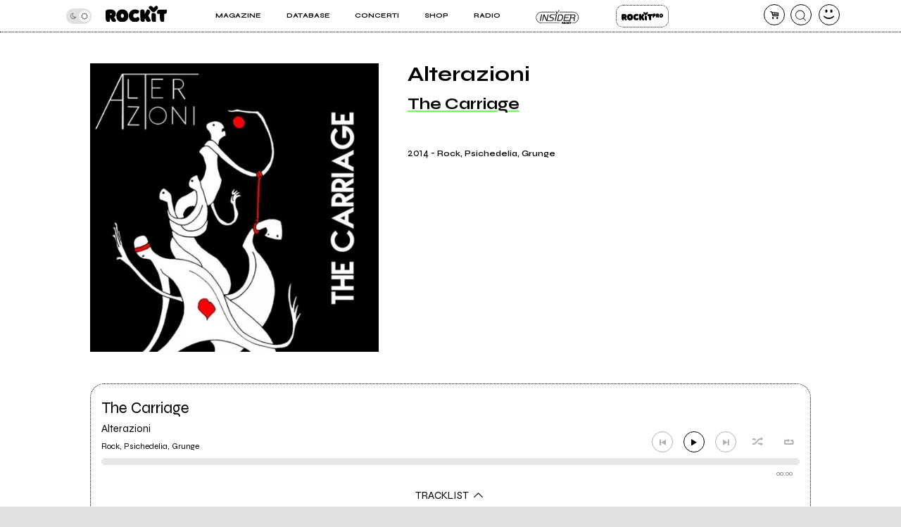

--- FILE ---
content_type: text/css
request_url: https://rockitecn.nohup.it/w/assets/minified/H07b85c1904d0cdfda92bf14da5481ee5.css?v=565023902
body_size: 31004
content:
@font-face{font-family:'fontello';src:url(../fontello/font/fontello.eot?39612097);src:url('../fontello/font/fontello.eot?39612097#iefix') format('embedded-opentype'),url(../fontello/font/fontello.woff2?39612097) format('woff2'),url(../fontello/font/fontello.woff?39612097) format('woff'),url(../fontello/font/fontello.ttf?39612097) format('truetype'),url('../fontello/font/fontello.svg?39612097#fontello') format('svg');font-weight:400;font-style:normal}[class^="icon-"]:before,[class*=" icon-"]:before{font-family:"fontello";font-style:normal;font-weight:400;speak:never;display:inline-block;text-decoration:inherit;width:1em;margin-right:.2em;text-align:center;font-variant:normal;text-transform:none;line-height:1em;margin-left:.2em;-webkit-font-smoothing:antialiased;-moz-osx-font-smoothing:grayscale}.icon-foward:before{content:'\25a0'}.icon-play:before{content:'\e008'}.icon-reverse:before{content:'\e0d1'}.icon-telegram:before{content:'\e800'}.icon-stop:before{content:'\e801'}.icon-shuffle:before{content:'\e802'}.icon-heart:before{content:'\e803'}.icon-heart-empty:before{content:'\e804'}.icon-share:before{content:'\e805'}.icon-mail:before{content:'\e806'}.icon-right-open-mini:before{content:'\e807'}.icon-left-open-mini:before{content:'\e808'}.icon-info:before{content:'\e809'}.icon-dot-3:before{content:'\e80a'}.icon-trash-empty:before{content:'\e80b'}.icon-down-open-big:before{content:'\e80c'}.icon-up-open-big:before{content:'\e80d'}.icon-more:before{content:'\e80e'}.icon-to-start:before{content:'\e80f'}.icon-user:before{content:'\e810'}.icon-volume-off:before{content:'\e811'}.icon-volume-down:before{content:'\e812'}.icon-volume-up:before{content:'\e813'}.icon-lock:before{content:'\e814'}.icon-x:before{content:'\e815'}.icon-ok:before{content:'\e816'}.icon-cancel:before{content:'\e817'}.icon-flipboard:before{content:'\e818'}.icon-plus:before{content:'\e819'}.icon-calendar:before{content:'\e81a'}.icon-cerca-nero:before{content:'\e81b'}.icon-menu3:before{content:'\e81c'}.icon-export:before{content:'\e81d'}.icon-location:before{content:'\e81e'}.icon-pencil:before{content:'\e81f'}.icon-camera:before{content:'\e820'}.icon-to-end:before{content:'\e821'}.icon-left-small:before{content:'\e822'}.icon-right-small:before{content:'\e823'}.icon-basket-alt:before{content:'\e824'}.icon-star:before{content:'\e825'}.icon-minus:before{content:'\e826'}.icon-move:before{content:'\e827'}.icon-pause:before{content:'\e828'}.icon-key:before{content:'\e829'}.icon-eye:before{content:'\e82a'}.icon-eye-off:before{content:'\e82b'}.icon-bell:before{content:'\e82c'}.icon-promuovi:before{content:'\e82d'}.icon-suonalive:before{content:'\e82e'}.icon-fattisentire:before{content:'\e82f'}.icon-producer:before{content:'\e830'}.icon-impara:before{content:'\e831'}.icon-ableton:before{content:'\e832'}.icon-loop:before{content:'\e833'}.icon-upload:before{content:'\f02f'}.icon-twitter:before{content:'\f099'}.icon-facebook:before{content:'\f09a'}.icon-linkedin:before{content:'\f0e1'}.icon-comment-empty:before{content:'\f0e5'}.icon-suitcase:before{content:'\f0f2'}.icon-doc-text:before{content:'\f0f6'}.icon-mic:before{content:'\f130'}.icon-calendar-empty:before{content:'\f133'}.icon-youtube-play:before{content:'\f16a'}.icon-instagram:before{content:'\f16d'}.icon-sun:before{content:'\f185'}.icon-moon:before{content:'\f186'}.icon-google:before{content:'\f1a0'}.icon-spotify:before{content:'\f1bc'}.icon-twitch:before{content:'\f1e8'}.icon-pinterest:before{content:'\f231'}.icon-whatsapp:before{content:'\f232'}*{box-sizing:border-box;font-family:'Syne',sans-serif}img{aspect-ratio:attr(width) / attr(height)}body{--color-scuro:#000000;--color-chiaro:#ffffff;--color-menoscuro:#666666;--color-menochiaro:#e0e0e0;--color-verde:#71fd5c;--color-viola:#a04dfd;--color-semprescuro:#000000;--color-semprechiaro:#ffffff}.no_highlights,.cuore{-webkit-tap-highlight-color:#fff0;-webkit-touch-callout:none;-webkit-user-select:none;-khtml-user-select:none;-moz-user-select:none;-ms-user-select:none;user-select:none}body,html{font-size:13px;background:var(--color-menochiaro);overflow-x:hidden}body{overflow-y:hidden}body::-webkit-scrollbar{width:1rem;background-color:var(--color-menochiaro)}body::-webkit-scrollbar-track{-webkit-box-shadow:none}body::-webkit-scrollbar-thumb{background-color:var(--color-menoscuro);border-radius:.5rem}#page{width:100%;background:var(--color-chiaro);color:var(--color-scuro);max-width:540px;margin:0 auto;padding-top:5rem}#header{display:flex;width:100%;justify-content:space-between;align-items:center;padding:2%;border-bottom:1px dotted var(--color-scuro);position:fixed;top:0;left:0;z-index:2;background:var(--color-chiaro);transition:top .2s ease 0s;height:5.5rem}#header.hide{top:-6rem}.home h1{display:none}#menutoggle,#search,#useravatar,#carrello,#notifica{flex:0 0 auto}#menutoggle a:before{position:relative;top:3px}.icon-menu2:before{font-size:x-small}a{text-decoration:none;color:var(--color-scuro)}#search,#useravatar,#carrello{margin-left:.5rem;position:relative}#carrello:before,#useravatar:before{position:absolute;height:1.7rem;line-height:1.7rem;width:1.7rem;margin:0}#search a,#menutoggle a,#useravatar a,#carrello a,#notifica a{display:inline-block;font-size:1rem;line-height:1.7rem;width:1.7rem;height:1.7rem;text-align:center;border:1px solid var(--color-scuro);border-radius:50%}#carrello,#useravatar,#notifica{border:0;height:1.7rem;width:1.7rem}#carrello a .counter{position:absolute;top:-.25rem;right:-.25rem;font-size:.6rem;background:red;line-height:1rem;width:1rem;height:1rem;display:inline-block;border-radius:50%;text-align:center;color:var(--color-chiaro);font-family:arial;white-space:nowrap;text-overflow:ellipsis;overflow:hidden}#carrello a .counter:empty{display:none}#menutoggle a{border:0;font-size:1rem;line-height:2rem}#header a{display:inline-block;position:relative}.logged #useravatar a{background-position:center center;background-size:cover}.logged #useravatar:before{color:var(--color-verde);filter:brightness(.8)}.logo{flex:0 1 90%;text-align:center;position:relative;display:flex;justify-content:center;align-items:center}.logo a{display:flex;flex:0 0 auto;justify-content:space-around;height:2.4rem;position:relative;top:-5px}.logo a em{position:absolute;top:0;left:14%;width:100%;height:1rem;font-size:.5rem;font-style:normal;text-transform:uppercase;text-align:left}.logo img{width:auto;height:2.4rem}.piccolo .logo{padding-left:0}.piccolo .logo a{height:1.8rem;top:-1px}.piccolo .logo img{height:1.8rem}.piccolo #header{height:3.5rem}.piccolo #page{padding-top:3.5rem}.piccolo #mainmenu{top:3.5rem}.piccolo #mainmenu.open{height:calc(100vh - 3.5rem)}#mainmenu{display:block;transition:all 0.1s ease;height:0vh;position:fixed;top:5rem;left:0;z-index:3;width:100vw;overflow:hidden;background:var(--color-chiaro)}#mainmenu.open{display:block;height:calc(100vh - 4rem);padding-bottom:2rem}#mainmenu ul{border-top:1px dotted var(--color-scuro);padding:10% 0 0 0;margin:0;display:flex;flex-direction:column;height:100%}#mainmenu ul li{list-style:none;flex:1 1 auto;font-size:1.45rem;text-transform:uppercase;font-weight:700;padding:0 1rem 0 2rem;position:relative}#mainmenu ul li.rm a:hover,#mainmenu ul li.rm a{text-indent:-999px;overflow:hidden;background:#07012E url(/w/assets/edizioni-img/ritmine.svg) center center no-repeat!important;background-size:80%!important;height:3rem}#mainmenu ul li.rm a:hover{border-color:var(--color-chiaro)}#mainmenu ul li.rp a:hover,#mainmenu ul li.rp a{text-indent:-999px;overflow:hidden;background:#fff0 url(/w/assets/img/rockitpro_nero.svg) center center no-repeat!important;background-size:80%!important;height:3rem}#mainmenu ul li.insider a:hover,#mainmenu ul li.insider a{border:none;text-indent:-999px;overflow:hidden;background:#fff0 url(/w/assets/img/insider_nero.svg?2) center center no-repeat!important;background-size:90%!important;height:5rem}#mainmenu ul li.rp a:hover,#mainmenu ul li.insider a:hover{border-color:var(--color-chiaro)}body.dark-theme #mainmenu ul li.rp a{background:#fff0 url(/w/assets/img/rockitpro_bianco.svg) center center no-repeat!important;background-size:80%!important}body.dark-theme #mainmenu ul li.insider a{background:#fff0 url(/w/assets/img/insider_bianco.svg?2) center center no-repeat!important;background-size:80%!important}#mainmenu.open ul li a{width:100%}#mainmenu ul li.special{text-transform:none;font-size:.6rem}#mainmenu ul li.special #modecontainer{position:relative;color:var(--color-menoscuro);width:50px;font-size:13px;line-height:19px}#mainmenu ul li.special #modecontainer .icon-moon{position:absolute;top:6px;left:5px;pointer-events:none}#mainmenu ul li.special #modecontainer .icon-sun{position:absolute;top:6px;right:5px;pointer-events:none}#mainmenu .slider{background-color:var(--color-menochiaro)}#mainmenu .submenu{box-sizing:border-box;max-height:0;width:100%;opacity:0;transition:max-height 0.5s cubic-bezier(0,1,0,1),border 0.5s cubic-bezier(0,1,0,1),opacity 1s cubic-bezier(0,1,0,1);overflow:hidden;border:0 dotted var(--color-scuro);margin:0 5% 0 0;padding:0;flex:1 1 100%;border-radius:10px;height:auto;flex-wrap:wrap;z-index:9;background:var(--color-chiaro)}#mainmenu .submenu.open{display:block;text-align:center;background:var(--color-chiaro);height:auto;opacity:1;max-height:500px;margin-top:3%;transition:max-height .5s ease-in-out;border:1px dotted var(--color-scuro)}#mainmenu .submenu li{padding:.5rem 1rem .5rem 1rem;border-bottom:1px dotted var(--color-scuro);width:100%;text-align:center;flex:0 0 100%}#mainmenu .submenu li:last-child{border:0}@keyframes float{0%{transform:translatey(0)}50%{transform:translatey(-10px)}100%{transform:translatey(0)}}.mhn-container{padding:4%;padding-top:6%}.mhn-container img{width:100%;height:auto;border-radius:10px}h2{font-size:1.5rem}.items{width:100%;padding-top:0;padding-bottom:4%;padding-top:3rem}.item .padder{overflow:hidden;border-radius:20px}.item{padding:5%;width:100%}.item a{position:relative;padding-top:100%;display:block}.item img{position:absolute;top:0;left:0;bottom:0;right:0;height:100%;width:auto}.item span.bottom{position:absolute;bottom:0;left:0;width:100%;display:block;padding:4%}.item a span.white{background:var(--color-menochiaro);display:inline;line-height:2.3rem;font-size:1.5rem;font-weight:700}.items.piccoli .item a{display:flex;padding:0}.items.piccoli .item a .pic{flex:0 0 40%;width:40%;overflow:hidden;position:relative;padding-top:40%;border-radius:20px;height:50%}.items.piccoli .item a .pic img{width:100%}body.dark-theme .items.piccoli .item a .pic img{background:var(--color-scuro)}.items.piccoli .item a .titolo{flex:0 0 60%;padding-left:4%;font-size:1.2rem;font-weight:600}.items.piccoli.videoitems .item a{flex-wrap:wrap}.items.piccoli.videoitems .item a .titolo,.items.piccoli.videoitems .item a .pic{flex:0 0 100%;width:100%;padding:0}.items.piccoli.videoitems .item a .titolo{padding-top:1rem}.items.piccoli.videoitems .item a .pic{padding-top:66.66%;border-radius:7px}.items.piccoli .item a .titolo{padding-top:1rem}.screenreader{display:none}.discoimportante{color:var(--color-chiaro);padding:4%;padding-top:0}.discoimportante .black{background:var(--color-scuro);border-radius:20px}.discoimportante.compila .black.green{background:var(--color-verde)}.discoimportante.compila h2.titolobox{color:var(--color-semprescuro);border-bottom-color:var(--color-semprescuro)}.discoimportante.compila a span.buttondotted{background:var(--color-scuro);padding:0 6% 0 4%;height:3.3rem;line-height:3.3rem;font-weight:700;text-transform:UPPERCASE}.discoimportante.compila a span.buttondotted .icon-play{background:var(--color-menochiaro);text-shadow:none;color:var(--color-scuro);border-radius:50%;display:inline-block;height:2rem;line-height:2rem;width:2rem;position:relative}.discoimportante.compila a span.buttondotted .icon-play:before{height:1.5rem;line-height:1.5rem}.discoimportante img{width:100%;height:auto;border-radius:16px}.discoimportante .copertina{padding:5%}.discoimportante a{display:block;position:relative;text-align:center}.discoimportante a span.center{display:block;position:absolute;color:var(--color-chiaro);text-align:center;font-size:1.5rem;padding:1rem;text-shadow:0 0 10px var(--color-scuro);left:50%;top:50%;height:auto;width:100%;transform:translate(-50%,-50%)}.discoimportante a span em{display:block;font-style:normal;font-weight:700;font-size:1.5rem;padding-bottom:1rem}.minipush{color:var(--color-chiaro);padding:4%;padding-top:0}.minipush .black{background:var(--color-scuro);border-radius:20px}.minipush .black.bianco{background:var(--color-chiaro);color:var(--color-scuro);border:1px dotted var(--color-scuro)}.minipush .black.bianco h2{border-bottom:1px dotted var(--color-scuro)}.minipush .black.bianco *{color:var(--color-scuro)}.minipush.bollettino h2.titolobox{color:var(--color-semprechiaro);border-bottom-color:var(--color-semprechiaro)}.minipush a{color:var(--color-chiaro);padding:4%;display:flex;justify-content:space-between;width:100%;overflow:hidden;align-items:center}.minipush .black.green{background:var(--color-verde);color:var(--color-semprescuro);border:1px dotted var(--color-scuro)}.minipush .black.green a{color:var(--color-semprescuro)}.minipush .black.green .titolobox{border-color:var(--color-semprescuro)}.cols .minipush.radio{height:auto;padding:5%}.cols .minipush.radio a{height:50px;overflow:hidden;white-space:nowrap;text-overflow:ellipsis;padding:0 10px;display:flex;justify-content:center}.cols .minipush.radio a .icon-play{color:var(--color-verde)}.titolobox{font-size:1.2rem;border-bottom:1px dotted var(--color-chiaro);text-align:center;font-weight:700;padding:4% 0 3.5% 0;margin:0}.minipush a h2{flex:0 0 60%;font-size:1rem;margin:0;padding-right:4%;display:flex;flex-direction:column}.minipush a h2 span{display:block}.minipush a b em{font-style:normal;font-weight:700;padding-bottom:2%}.minipush.discosettimana a b,.minipush.listarecensioni a b{font-weight:400;flex:0 0 67%;display:flex;flex-direction:column}.minipush a div{flex:0 0 30%}.buttondotted{text-align:center;border:1px dotted var(--color-chiaro);border-radius:20px;height:2.5rem;line-height:2.5rem;display:inline-block}.minipush a h2 span.dotted{width:60%;margin-top:1rem}.minipush a div img{width:100%;height:auto;border-radius:7px}.minipush.discosettimana a.div{flex:0 0 30%}.minipush.discosettimana a h2 span{width:70%}.minipush .fondoanimato{background:blue url(../img/bollet.gif) 0 0 no-repeat;background-size:cover;border-radius:20px}.minipush .fondoanimato a{display:block;padding:4%;position:relative}.minipush .fondoanimato a b{display:block;font-size:1.2rem;line-height:1.5rem;font-weight:400;text-align:center;padding:2%;color:var(--color-semprechiaro)}.iframe-container{position:relative;width:100%;padding-bottom:56.25%;height:0;margin:0 auto;border-radius:5px;overflow:hidden}.iframe-container iframe{position:absolute;top:0;left:0;width:100%!important;height:100%!important}.bello-container{width:100%;text-align:center;min-height:100px;display:flex;align-items:center;justify-content:center;background:var(--color-scuro);color:var(--color-chiaro)}.bello-container.quadrato{min-height:300px}.bello-container.bianco{background:var(--color-chiaro);color:var(--color-scuro);border-bottom:1px dotted var(--color-scuro);border-top:1px dotted var(--color-scuro);margin:8% 0;padding:8% 0}.piuletti{padding:4%;border-top:1px solid var(--color-scuro);border-bottom:1px solid var(--color-scuro)}.piuletti h2{text-transform:uppercase;text-align:center}.piuletti ol{counter-reset:my-awesome-counter;list-style:none;padding-left:13%}.piuletti ol li a{font-size:1.5rem;font-weight:600}.piuletti ol li{margin:0 0 8% 0;counter-increment:my-awesome-counter;position:relative}.piuletti ol li::before{content:counter(my-awesome-counter);font-size:2.5rem;font-weight:700;position:absolute;color:var(--color-scuro);--size:2rem;left:calc(-1 * var(--size) - .6rem);line-height:var(--size);width:var(--size);height:var(--size);top:0;text-align:center}.recensioni h2{padding:4%;text-transform:uppercase;text-align:center}h2 a.btn{font-size:.7rem;height:1.7rem;line-height:1.7rem;vertical-align:middle}.receslider .swiper-slide a{display:flex;flex-direction:column;padding:8%;text-align:center;align-items:center}.receslider .swiper-slide a .cover{display:flex;flex-direction:column;display:inline-block;border:1px dotted #fff0;padding:0;width:80%;position:relative;line-height:0}.receslider .swiper-slide a .cover:before{display:block;content:'.';color:#fff0;line-height:2rem}.receslider .swiper-slide a .cover.label:before{display:none}.receslider .swiper-slide a .cover.label{border:1px dotted var(--color-scuro);border-radius:12px;line-height:0}.receslider .swiper-slide a .cover.label img{border:0}.receslider .swiper-slide a .cover.label span{font-weight:600;line-height:2rem;display:block;border-bottom:1px dotted var(--color-scuro);font-size:.6rem;display:flex;justify-content:center;align-items:center;line-height:.7rem;height:2rem}.receslider .swiper-slide a .genere{line-height:1.1rem;padding:4% 0;font-size:.8rem}.receslider .swiper-slide a .band{font-weight:600;font-size:1.2rem}.receslider .swiper-slide a .titolo{font-size:1.2rem;padding:2% 0}.receslider .swiper-slide a img{padding:.3rem;width:100%;height:auto;border:1px dotted var(--color-scuro);border-radius:16px;transition:all .2s ease-in-out}.receslider.credits{display:flex;justify-content:space-between;align-items:flex-start;flex-wrap:wrap}.receslider.credits .aggiungi{margin:0;padding:0;overflow:hidden}.user-bis .receslider.credits .aggiungi a{padding-top:100%;background:var(--color-verde)}.user-bis .receslider.credits{padding-bottom:0}.band .receslider.credits .aggiungi a{background:none;padding-top:0}.receslider.credits .aggiungi a{height:0;padding-top:100%;position:relative;width:100%;display:flex;justify-content:center;align-items:center;line-height:0;flex-direction:column;background:var(--color-verde)}.receslider.credits .aggiungi a span.icon-plus{line-height:1em;position:absolute;top:0;left:0;text-align:center;display:block;width:100%;height:100%;border:0;display:flex;align-items:center;flex-direction:column;justify-content:center;flex:0 0 100%}.band .receslider.credits .aggiungi a{height:auto}.receslider.credits>div{flex:0 0 45%!important;width:45%}.album.swiper-slide.credito .editorlink{left:-.5rem;top:-.5rem}.receslider.credits>div a{padding:0;align-items:flex-start;text-align:left}.receslider.credits>div a .anno{color:var(--color-menoscuro)}.receslider.credits>div a .titolo{flex:0 0 100%;font-weight:700;font-size:.75rem!important;line-height:1rem;overflow-wrap:anywhere;padding:2% 0!important}.receslider.credits>div a .band{font-weight:600;font-size:1.1rem!important;padding:2% 0!important;overflow-wrap:anywhere}.receslider.credits>div a .cosa{line-height:1em;padding-bottom:2rem}.receslider.credits>div a .cosa b{line-height:1em;font-size:.8em;padding-top:.2rem;font-weight:normal!important}.receslider.credits>div a .cover{width:100%;margin-bottom:0;padding-bottom:0;line-height:0}.receslider.credits>div a img{padding:0;border-radius:0}.receslider.credits>div a img:hover{border-radius:0}.receslider.credits>div a span.cover:before{content:''!important}.aggiungi-radio{width:64%;margin:1rem auto}.album .aggiungi-radio{margin:0;text-align:left}@media screen and (min-width:1024px){.receslider.credits>div{flex:0 0 21.5%!important;margin-right:0}}.icon-play.playable{position:absolute;width:2rem;font-size:1rem!important;border:1px dotted var(--color-scuro);display:block;height:2rem;line-height:2rem;border-radius:50%;background:var(--color-chiaro);text-align:center;color:var(--color-scuro);right:.5rem;bottom:.5rem}.elenco.rece .swiper-slide{width:100%}.elenco.rece .receslider .swiper-wrapper{flex-wrap:wrap;display:flex}.elenco.rece .receslider{max-width:96%}.video{background:var(--color-scuro);color:var(--color-chiaro);padding-bottom:8%}.video h2{text-transform:uppercase;text-align:center;padding:4% 0}.video h2 .btn{background:var(--color-scuro);color:var(--color-chiaro);border-color:var(--color-chiaro)}#videoslider .swiper-slide{padding-left:4%}#videoslider a{color:var(--color-chiaro);padding-top:4%;display:block;font-size:1.1rem;width:70%}#videoslider{padding-bottom:30px}.swiper-pagination-bullet{background:var(--color-scuro)!important}#videoslider .swiper-pagination-bullet{background:var(--color-verde)}.iframe-container.paused .sound,.iframe-container .iframe{transition:opacity .5s ease 0s;opacity:1}.iframe-container.paused .iframe,.iframe-container.paused .sound{opacity:0}.fastyoutube span,.iframe-container .placeholder span{height:0;padding-top:9%;width:14%;position:absolute;top:50%;pointer-events:none;left:50%;background-image:url([data-uri]);transform:translate(-50%,-50%);background-repeat:no-repeat;background-position:center;max-width:68px;filter:hue-rotate(147deg) brightness(2)}.iframe-container.twitch .placeholder span{background-image:url([data-uri]);transform:translate(-50%,-50%);background-repeat:no-repeat}.video .iframe-container .placeholder span{padding-top:9.5%;width:14%}.fastyoutube{overflow:hidden;display:block;border-radius:5px}.fastyoutube,.iframe-container .placeholder{position:relative;z-index:2;background-size:contain;width:100%;padding-top:58%;height:0;cursor:pointer}.fastyoutube img,.iframe-container .placeholder img{position:absolute;top:50%;left:50%;transform:translate(-50%,-50%);width:100%;height:auto}.iframe-container .iframe{position:absolute;top:0;left:0;width:100%;height:100%;z-index:2;pointer-events:none}.iframe-container .sound{z-index:5;position:absolute;bottom:0rem;left:.5rem;pointer-events:auto;display:inline-block;border-radius:50%;height:2rem;width:2rem;text-align:center;line-height:2rem;color:var(--color-semprechiaro);text-shadow:0 0 10px var(--color-semprescuro)}.cosapuofare{padding:4%;background:var(--color-verde);overflow:hidden;color:var(--color-semprescuro)}.cosapuofare h2{text-align:center;text-transform:uppercase}.cosapuofare ul li{list-style:none;position:relative;margin:16% 0 28% 0}.cosapuofare ul li .mainblock{position:relative;border:1px solid var(--color-semprescuro);border-radius:20px;width:70%;margin:0rem auto;background:var(--color-verde)}.cosapuofare ul li.servizi{margin-top:40%}.cosapuofare ul li:after{display:inline-block;content:'';height:250px;position:absolute;background:#fff0 url(../img/artista.png?2) 0 0 no-repeat;background-size:contain;width:160px;z-index:1;top:0;left:-51px}.cosapuofare ul li.servizi:after{background:#fff0 url(../img/servizi.png?4) 0 0 no-repeat;background-size:contain;width:120px;right:-48px;left:auto;top:0}.cosapuofare ul li.lettore:after{background:#fff0 url(../img/lettore.png?2) 0 0 no-repeat;background-size:contain;height:100px;width:250px;top:auto;bottom:-68px;left:calc(50% - 120px)}.cosapuofare ul li .mainblock p{padding:4% 8% 4% 8%;line-height:1.5rem}.cosapuofare ul li:before{border:1px dotted var(--color-semprescuro);width:70%;height:100%;position:absolute;top:calc(50% + 20px);left:calc(50% + 20px);content:'';display:inline-block;border-radius:20px;transform:translate(-50%,-50%)}.pagine-per .cosapuofare ul li:before{border-color:var(--color-scuro)}.pagine-per .cosapuofare ul li .mainblock{border-color:var(--color-scuro)}.cosapuofare ul{padding:0}.cosapuofare ul h3{padding:0;margin:0;border-bottom:1px solid var(--color-semprescuro);text-align:center;line-height:1.5rem;padding:4% 1%;font-size:1rem}.cosapuofare ul h3 a{color:var(--color-semprescuro)}footer{display:flex;flex-direction:column;border-top:1px dotted var(--color-scuro);padding-top:12%;margin-top:12%}footer .who{display:flex;flex-direction:column}footer .logofooter{flex:1 1 100%;text-align:center;padding-bottom:4%}footer .logofooter img{width:50%;cursor:pointer}footer .infologo{flex:1 1 100%;text-align:center;padding-bottom:4%;font-weight:700;font-size:.9rem;color:var(--color-scuro)}footer .infologo em{color:var(--color-scuro);font-style:normal;padding:.1rem .2rem;position:relative;top:.2rem}footer ul li{list-style:none}footer ul{padding:0;margin:0}.footmenu{padding:8% 0;border-top:1px dotted var(--color-scuro);border-bottom:1px dotted var(--color-scuro);margin:8% 0}.footmenu ul{display:flex;flex-wrap:wrap;padding:0 4%}.footmenu ul li{flex:0 0 40%;padding:4%;font-weight:700;text-transform:uppercase;overflow:hidden}footer .social ul{display:flex;justify-content:center;padding-bottom:8%;align-items:center}footer .social ul li{flex:0 0 20%;text-align:center;font-size:1.5rem;line-height:4rem;height:4rem}footer .social ul li a{border-radius:50%;border:1px solid var(--color-scuro);width:3rem;height:3rem;display:inline-block;line-height:3rem}footer .nl{border-bottom:1px dotted var(--color-scuro);text-align:center;padding-bottom:8%;margin-bottom:8%;display:flex;align-items:center;justify-content:center;flex-direction:column}footer .nl form{display:flex;flex:0 0 auto;align-items:flex-end;flex-wrap:wrap;width:100%;justify-content:center}footer .nl form label{width:70%;overflow:hidden}footer .nl form label input{width:100%}footer .nl form a.btn{display:flex;flex:0 0 15%;width:100%;line-height:2.4rem;height:2.4rem;justify-content:center;align-items:center;margin-left:.5rem}footer .nl form label span{text-align:left;font-size:.85rem}div#newsletter_msg{margin-top:.5rem;font-size:.8rem;width:85%;text-align:left}footer .betterdays{display:flex;flex-direction:column;text-align:center;padding-bottom:8%}footer .betterdays .logobetter{font-weight:700;text-transform:uppercase;display:inline-block;overflow:hidden;text-indent:-1000px;background:#fff0 url([data-uri]) center center no-repeat;background-size:contain;width:100%;min-width:100px;height:2rem}footer .betterdays .fattocuore{padding-bottom:4%;font-size:.85rem;max-width:250px;margin:0 auto}footer .betterdays .minimini{font-size:.7rem;opacity:.8;line-height:1.5rem}.footmenu ul li:nth-child(odd){flex:0 0 60%}.modal{transition:left .2s ease-out,opacity .3s ease;opacity:0;position:fixed;top:0;left:-100vw;width:100vw;height:100vh;background:var(--color-chiaro);z-index:10;display:flex}.dialog .closeme,.modal .closeme{position:absolute;top:1rem;right:1rem;border-radius:50%;display:inline-block;width:3rem;height:3rem;line-height:3rem;text-align:center;z-index:100}.modal.window .closeme,.modal.mini .closeme{top:0;right:0}.modal .azioni{display:flex;justify-content:space-between;padding-top:2rem;width:100%}.modal .azioni .btn{width:45%}.modal .wrapper{flex:1 1 auto;justify-content:center;align-items:flex-start;display:flex;padding-top:17%}.modal.window .wrapper{padding-top:1rem}.modal.open{left:0vw;opacity:1}.modal.window textarea{width:100%;height:200px;margin-bottom:1rem;padding:.5rem}.modal .fondo{width:0;height:0}.modal.open .fondo{background:var(--color-scuro);opacity:.5;width:100vw;height:100vh;position:fixed;top:0;left:0}#ajaxdialog.modal{background:#fff0}#ajaxdialog.modal.mini{padding-top:200px}#ajaxdialog.modal.mini h4{padding:0;margin:0 0 .5rem 0}#ajaxdialog.modal.mini .altro{padding:.5rem 0}.modal.open .dialog{opacity:1;background:var(--color-chiaro);z-index:2;padding:1rem 0}.dialog a.sottolinea,.modal a.sottolinea{text-decoration:underline;text-decoration-color:var(--color-verde);text-decoration-thickness:3px;color:var(--color-scuro)}.modal .titolo{display:block;text-align:center}.modal .dialog{border:1px dotted var(--color-scuro);border-radius:20px;margin:2%;width:96%;overflow:hidden;align-self:flex-start;position:relative;transform:translate(-50%,-50%);left:48%;top:45%}.modal.mini .dialog .btn{width:auto;padding:0 .5rem}.modal.mini .dialog input,.modal.mini .dialog select,.modal.mini .dialog a.btn{height:1.3rem;line-height:1.3rem;width:60%;font-size:.9rem}.modal.mini .dialog a.btn{width:15%}.modal .dialog form{width:100%;padding:0 4%;text-align:center}.modal.mini .dialog form{text-align:left}.modal.mini .dialog form>span{display:block;padding-bottom:2rem;margin-top:.5rem;font-size:.8rem}.modal.mini .dialog label{padding:0 0 .5rem 0}.modal.mini .dialog label span{display:inline-block;width:20%;font-size:.9rem;line-height:1.3rem}.modal.mini .dialog .wrapper{padding-top:0%}.modal.mini .dialog span.sparisci{width:100%;padding:0 4%;font-size:.8rem;min-height:2rem}.btn.mini{font-size:.6rem!important;height:1rem;line-height:1rem;width:auto;padding:0 .5rem;border-radius:7px}.btn.rosso{color:red;border-color:red;opacity:.7;float:right;overflow:hidden}#tipinfo{position:absolute;background-color:var(--color-scuro);border:1px solid var(--color-chiaro);border-radius:5px;z-index:12;width:calc(210px + 1rem);margin-top:.3rem}#closetipinfo{cursor:pointer;position:absolute;right:0;top:0;color:var(--color-chiaro);width:1.15rem}#texttipinfo{padding:1rem .5rem 1rem .5rem;line-height:1rem;font-size:.7rem;color:var(--color-chiaro)}#texttipinfo a{color:var(--color-chiaro);text-decoration:underline}#tipinfolayer{position:fixed;top:0;left:0;width:100vw;height:100vh;z-index:11;background-color:var(--color-chiaro);opacity:.3}*:focus{outline:none}.switchcontainer,label{position:relative;display:block;padding-top:2.2rem;width:100%;line-height:1rem}.switchcontainer>span{display:inline-block;line-height:30px;height:30px;padding-left:1rem;font-size:.9rem}.switchcontainer{display:flex;align-items:center}.switchcontainer label{flex:0 0 50px}.switchcontainer>span{line-height:16px;height:auto}input,select,textarea,option{padding:0 .5rem;border-radius:5px;border:1px solid var(--color-scuro);font-size:1rem;line-height:2.5rem;height:2.5rem;background:var(--color-chiaro);color:var(--color-scuro)}textarea{line-height:1.2rem;padding:.5rem}.floating-label:before{margin-right:.5rem}.custom-select-wrapper~.floating-label,.floating-label.fixed,select~.floating-label,textarea:focus~.floating-label,textarea:not(:focus):valid~.floating-label,input:focus~.floating-label,input:read-only~.floating-label,input:not(:focus):valid~.floating-label{top:.8rem;left:0rem;font-size:.8rem;line-height:1.2rem;color:var(--color-scuro)}input:read-only{border-color:var(--color-menoscuro);background:var(--color-menochiaro);opacity:.8}.floating-label{position:absolute;pointer-events:none;left:.5rem;top:2.9rem;transition:0.2s ease all;line-height:1.2rem;color:var(--color-menoscuro)}.floating-label .icon-info{pointer-events:all}.icon-info{font-size:.7rem;line-height:1.6rem;cursor:pointer;display:inline-block;vertical-align:text-bottom}input.empty:not(:focus)~.floating-label{left:.5rem;top:2.9rem;font-size:1rem;color:var(--color-menoscuro)}.forms.ui .showpass{position:absolute;right:1rem;top:3rem;color:var(--color-menoscuro)}.btn{transition:all 0.3s ease}a.btn,input[type=submit]{border-radius:10px;color:var(--color-scuro);border:1px dotted var(--color-scuro);background:var(--color-chiaro);width:100%;max-width:200px;display:inline-block;text-align:center;line-height:2rem;height:2rem;padding:0;font-size:1rem;cursor:pointer}a.btn.hide:hover,a.btn.hide{background-color:var(--color-menochiaro)!important;color:var(--color-menoscuro)!important;border-color:var(--color-menoscuro)!important;cursor:default!important;pointer-events:none}.switch{position:relative;display:inline-block;width:50px;height:30px;padding:0;vertical-align:middle}.switch input{opacity:0;width:100%;height:100%}.slider{position:absolute;cursor:pointer;top:0;left:0;right:0;bottom:0;background-color:var(--color-menoscuro);-webkit-transition:.4s;transition:.4s}.slider:before{position:absolute;content:"";height:22px;width:22px;left:4px;bottom:4px;background-color:var(--color-semprechiaro);-webkit-transition:.4s;transition:.4s}input:checked+.slider{background-color:var(--color-verde)}input:focus+.slider{box-shadow:0 0 1px var(--color-verde)}input:checked+.slider:before{-webkit-transform:translateX(22px);-ms-transform:translateX(22px);transform:translateX(22px)}.slider.round{border-radius:30px}.slider.round:before{border-radius:50%}#trova{width:80%;max-width:600px}#trova label,#trova input{width:100%}#trova span.info{display:block;margin-top:2rem;background:var(--color-scuro);color:var(--color-chiaro);padding:2rem;border-radius:20px}#AADIV9{height:250px;width:300px;overflow:hidden;display:block;margin:2rem auto;position:relative}.qc-cmp2-persistent-link{color:#111;background:#eee url([data-uri]) center 3px no-repeat;background-size:contain;text-indent:-9999px;display:inline-block;overflow:hidden;width:30px;height:30px;line-height:30px;margin:0;max-height:30px;border-radius:50%;margin:.5rem;z-index:1;left:0;right:auto}.qc-cmp2-persistent-link img{display:none}a.pannello{position:fixed;bottom:3rem;right:.5rem;background:var(--color-verde);height:30px;width:30px;border-radius:50%;line-height:30px;text-align:center}h1{font-size:1.7rem;line-height:2.1rem;padding:8% 4% 4% 4%;margin:0}.editorlink{position:relative;z-index:2;width:1px;height:1px}.editorlink a.icon-pencil{position:absolute;display:inline-block!important;top:0;left:0;background:var(--color-verde);color:var(--color-semprescuro);border-radius:50%;width:2rem!important;height:2rem;line-height:2rem;font-size:1rem;text-align:center!important}.riassunto p{padding:0 4% 4% 4%;font-size:1.2rem;margin:0;line-height:1.7rem}h1 span.avviso{background:var(--color-verde);padding:.5rem 1rem;font-size:.9rem;color:var(--color-semprescuro)}.metadati{margin:4%;display:flex;flex-wrap:wrap;font-size:.8rem}.metadati em{font-style:normal}.template2 .riassunto,.template2 .metadati,.template2 .blocco.sharing{display:none}.template2.articolo article h2{font-size:1.3rem;padding-bottom:0;margin-bottom:0}.apribile h3,.template2.articolo article>div h3{display:flex;justify-content:space-between;padding:1rem 0}.apribile h3:after,.template2.articolo article>div h3:after{content:'+';display:flex;transition:transform .5s ease-in-out;align-items:center;justify-content:center;flex:0 0 1.5rem}.template2.articolo article>div h2{padding-top:1.5rem;padding-bottom:0;font-size:1.4rem}.template2.articolo article>div{margin-top:1rem;border:1px dotted var(--color-scuro);border-radius:1rem;padding:0 1rem .5rem 1.5rem}.apribile h3{cursor:pointer}.template2.articolo article>div blockquote:last-of-type{border:0}.apribile blockquote,.template2.articolo article>div blockquote{font-size:1rem;font-style:normal;border:0;padding:0;margin:0;max-height:0;height:auto;overflow:hidden;border-top:1px dotted var(--color-scuro);transition:all .5s cubic-bezier(0,1,0,1)}.apribile blockquote{border-color:#fff}.apribile h3.open:after,.template2.articolo article h3.open:after{content:'-';;transform:rotate(-180deg)}.apribile blockquote.open,.template2.articolo article blockquote.open{max-height:9999px;border-top:0;border-bottom:1px dotted var(--color-scuro);transition:max-height 1s ease-in-out}.template2.articolo table{display:block;overflow-x:auto;white-space:nowrap;background:var(--color-menochiaro);opacity:.8;border-radius:1rem;min-width:100%;padding:1rem;margin-bottom:1rem}.template2.articolo table th{text-align:left;font-weight:.8rem;line-height:1rem;padding:.5rem}.template2.articolo table td{padding:1rem .5rem;border-top:1px solid var(--color-menoscuro);font-size:.8rem;vertical-align:top;line-height:1rem}.template2.articolo article p{margin-top:0}.metadati>span{flex:0 0 100%;width:100%;padding:.65rem 0;border-bottom:1px dotted var(--color-scuro);position:relative}.metadati>span.data{pointer-events:none}.avatar{display:inline-block!important;width:2.4rem;height:2.4rem;vertical-align:middle;border-radius:50%;border:.5px solid var(--color-scuro);background:var(--color-chiaro);margin:0 .3rem;overflow:hidden;position:relative;line-height:2.4rem;text-align:center}.avatar:before{line-height:inherit!important}.avatar span{background-size:cover;display:inline-block!important;width:100%;position:absolute;height:100%;top:0;left:0}.avatar:before{width:100%;line-height:2.4rem;margin:0;background-color:var(--color-chiaro)}.avatar.icon-mic:before{font-size:1.4rem}.metadati .artistasolo{text-overflow:ellipsis;white-space:nowrap;padding-right:5rem!important;width:100%;overflow:hidden;text-align:left}.metadati>span.multiartista>a{display:flex;align-items:center}.metadati>span.multiartista>a>span:first-child{flex:0 1 5.7rem;transition:all .5s ease-in-out;height:calc(2.4rem + 2px);overflow:hidden;line-height:calc(2.4rem + 2px)}.metadati>span.multiartista>a .avatar{transition:all .5s ease-in-out;opacity:1}.metadati>span.multiartista .avatar:nth-child(n+2){margin-left:-2.2rem}.metadati .cuore{display:flex;position:absolute;top:0;right:0;padding:.65rem 0;line-height:2.4rem;font-size:1.2rem}.badge .cuore .icon-heart:before,.metadati .cuore span:before{color:var(--color-verde)}.metadati>span.multiartista>.cuore span:before{color:var(--color-menoscuro);opacity:.5}.icon-heart.off,.badge .cuore .icon-heart.off,.metadati a.cuore>span.icon-heart.off{color:var(--color-chiaro);text-shadow:-2px 0 var(--color-menoscuro),0 2px var(--color-menoscuro),2px 0 var(--color-menoscuro),0 -2px var(--color-menoscuro)}.badge .cuore .icon-heart.off:before,.metadati a.cuore>span.icon-heart.off:before{color:var(--color-chiaro)}.metadati .tuttigliavatar{display:flex;flex-wrap:wrap;max-height:0;overflow:hidden;transition:max-height .5s ease-out}.metadati .tuttigliavatar>span{flex:0 0 100%;padding:.65rem 0;position:relative}.metadati .tuttigliavatar.open{max-height:9999px;transition:max-height .5s ease-in}.metadati .multiartista.hide>a .avatar:nth-child(n+2){margin-left:-2.9rem}.metadati .multiartista.hide>a .avatar{opacity:.01}.metadati>span.multiartista.hide>a>span:first-child{flex:0 0 .5rem;overflow:hidden}.metadati .indice .titolo{font-weight:700;display:block;padding:1rem 0 1rem 0rem;font-size:.7rem;text-align:left}.metadati .indice ul{list-style:none;margin:0;padding:0 .5rem 0 0}.metadati .indice ul li{line-height:1.2rem;text-align:left;white-space:nowrap;overflow:hidden;text-overflow:ellipsis;font-size:.7rem;width:100%}.metadati .indice ul li.sel:before{background-color:var(--color-scuro);color:var(--color-chiaro);border-radius:50%;font-weight:700}.metadati .indice{border-bottom:1px dotted var(--color-scuro);width:100%;padding-bottom:1rem}.blocco{padding:4%;line-height:1.6rem}.leggianche .items.piccoli .item{padding:5% 0}.articolo .bello-container.quadrato{background:var(--color-chiaro);padding:0;margin:0;border-top:1px dotted var(--color-scuro);border-bottom:1px dotted var(--color-scuro)}.articolo .bello-container img{border-radius:0}.blocco.foto{padding-bottom:0}.blocco.foto .iframe-container{border-radius:20px;overflow:hidden}.blocco figure,article figure,.blocco figure img,article img{width:100%;margin:0;height:auto}.blocco figure,article figure{padding-bottom:.5rem}.gallery figure{padding-top:2rem;padding-bottom:2rem}.blocco figcaption,article figcaption{color:var(--color-menoscuro);font-size:.8rem;margin-top:-.2rem;line-height:1.2rem}.blocco img,article img{border-radius:20px}article img{background:var(--color-menochiaro)}.blocco.sharing{position:relative;height:2.5rem;margin:0 4%;transition:all .3s ease-in-out;padding:0;top:.5rem;right:0}.blocco.sharing ul{margin:0;padding:0;list-style:none;display:flex;flex-direction:row-reverse;transition:width .2s ease-in;align-items:self-start;position:absolute;right:0;top:0;width:12%;height:4.5rem}.blocco.sharing ul li{transition:all .2s ease-in;text-align:center;margin:0 0 0 5px}.blocco.sharing ul li a{border:1px solid var(--color-scuro);border-radius:50%;width:2rem;height:2rem;line-height:2rem;display:inline-block}.blocco.sharing ul li:not(:first-child){width:0;overflow:hidden;opacity:0}.blocco.sharing ul.open{width:100%}.blocco.sharing ul li:first-child{position:absolute;top:2.5rem;right:0}.blocco.sharing ul.open li:not(:first-child){width:2rem;overflow:hidden;opacity:1}.blocco.sharing ul.open li:first-child{opacity:.2}article object{border-radius:5px;max-width:100%}article .embed-container{border-radius:5px;overflow:hidden;line-height:0}article .embed-container.youtube{background-color:var(--color-menochiaro)}article .embed-container.facebookpost{background-color:var(--color-semprechiaro)}article .embed-container.spotify iframe{width:100%}article .embed-container.facebookpost iframe{width:100%}article .embed-container.vevo iframe{width:100%}article a,a.lineaverde{text-decoration:underline;text-decoration-color:var(--color-verde);text-decoration-thickness:3px}article p a.band{font-weight:700}article p a.nomealbum{font-weight:700;font-style:italic}article p a.btn{text-decoration:none}article blockquote:not(.instagram-media){border-left:1px dotted var(--color-scuro);padding-left:1rem;margin:4% 0;font-size:1.1rem;font-style:italic}article p{font-size:1.1rem}article h2{margin:0;padding:2rem 0 0rem 0;line-height:2rem}article.blocco h3{border:0}article hr{border:0;height:1px;border-bottom:1px dotted var(--color-menoscuro);margin:2rem 0;opacity:.5}article p.paginazione{margin:2rem 0 1rem 0;text-align:center}article div.paginazione{display:flex;justify-content:center;line-height:3.8rem;margin-bottom:4rem}article div.paginazione a{font-size:1.5rem;text-decoration:none;width:3.8rem;height:3.8rem;text-align:center;display:inline-block;overflow:hidden}article div.paginazione .icon-left-open-mini,article div.paginazione .icon-right-open-mini{width:2rem}article div.paginazione a.corrente{background-color:var(--color-scuro);color:var(--color-chiaro);border-radius:50%}.articolo .tags .bordo{font-size:.8rem}@media screen and (min-width:1024px){article div.paginazione{line-height:2.8rem}article div.paginazione a{width:2.8rem;height:2.8rem}}.tags .atag{display:inline-block;border:1px dotted var(--color-scuro);border-radius:8px;padding:0 .5rem;margin-left:.8rem;text-transform:capitalize}.tags .atag:hover{background-color:var(--color-verde);color:var(--color-semprescuro)}.commenti{display:flex;flex-wrap:wrap}.commenti h3 span{display:inline}.commenti h2{display:flex}.commenti .leggicommenti{width:100%}.commenti form{width:100%}.commenti span.label{font-size:.8rem;padding:.5rem 0;padding-left:15%;position:relative}.commenti .citautore{position:absolute;right:0;cursor:pointer;color:var(--color-menoscuro)}.commenti span{display:flex;flex-wrap:wrap}.commenti span.text p{word-break:break-word}.commenti span.text p a{text-decoration:underline;text-decoration-color:var(--color-verde);text-decoration-thickness:3px}.commenti .messaggio a{margin-left:15%}.commenti .avatarcontainer{flex:0 0 15%;justify-content:flex-end;padding-right:1%}.blocco h2.h3{font-size:1.2rem}.blocco h3,.blocco h2.h3{padding:4% 0;margin:0;border-top:1px dotted var(--color-scuro);flex:0 0 100%}.recensione .commenti.blocco h2.h3{border:0}.commenti span textarea{flex:1 1 auto;height:5rem}.commenti span.avvisami{flex:0 0 100%;display:flex;flex-wrap:nowrap;padding:1rem 0 1rem 15%;align-items:center}.commenti span.avvisami label{flex:0 0 15%;display:block;min-width:50px;max-width:50px}.commenti span.avvisami span{font-size:.9rem;line-height:1rem;padding-left:1rem}#content label.switch input+.slider{opacity:1;opacity:.5}#content label.switch input+.slider:before{background-color:var(--color-chiaro)}#content label.switch input:checked+.slider{opacity:1;background-color:var(--color-verde);opacity:1}ul.thread{list-style:none;margin:1rem 0;padding:1rem 0}ul.thread:empty{display:none!important}ul.thread li{list-style:none;margin:0;padding:0 0 1rem 0;display:flex;flex-wrap:wrap;justify-content:center;width:100%}ul.thread div.anim{overflow:hidden;transform:scaleY(0);max-height:0;transition:transform .1s ease}ul.thread div.anim.show{transform:scaleY(1);max-height:9999px}ul.thread li>span>a em{font-style:normal}ul.thread li span.user{flex:0 0 15%;width:15%;justify-content:flex-end;padding-right:1%}ul.thread li span.text{display:flex;flex:1 1 85%}ul.thread li span.text p{padding-top:0;margin-top:0}ul.thread li span.text a.quoted{font-weight:500}ul.thread li span.text a.quoted u{color:var(--color-menoscuro);text-decoration:none}ul.thread li span.commentmeta{flex:0 0 100%;color:var(--color-menoscuro)}ul.thread li span.commentmeta span{padding-right:1rem}.leggicommenti .loadmorewrapper{padding-left:15%}.leggicommenti .loadmorewrapper a{padding:0 2rem;max-width:999px;width:auto}ul.thread li.evidenzia{animation:background-fade 3s forwards}@keyframes background-fade{99%{background:var(--color-menochiaro)}100%{background:#fff0}}.player span.h4 span,.player span.h4{display:block;padding:0;line-height:1.2rem}.playerContainer.playlist .player span.h4{font-weight:700}.player span.h4 span{font-size:.8rem;font-weight:400;padding:.5rem 0 0 0}.player .avatar,.player .avatar span,.player .avatar:before{height:1.5rem;width:1.5rem;padding:0!important;margin:0 .3rem 0 0!important;line-height:1.5rem;font-size:.7rem}.player span.h3{font-size:1.5rem;padding:0 0 .5rem 0;display:block}.playerContainer.playlist span.h3,.playerContainer.brano span.h3,.playerContainer.brano .copertina,.playerContainer.brano .tracklistContainer{display:none}.playerContainer{padding:1rem}.minilogo{position:relative}.minilogo:after{content:'';background:#fff0 url(/w/assets/img/rockit.svg) bottom right no-repeat;width:110px;height:14px;position:absolute;bottom:10px;right:1.2rem;opacity:.2}.playerContainer .icon-info{opacity:.8;font-size:.7rem;position:absolute;top:1rem;right:1rem;text-decoration:none}.player{display:flex;flex-wrap:wrap}.player .copertina{flex:0 1 100%;width:100%;background:var(--color-scuro);padding:0rem;border-radius:20px}.player .copertina a img{border-radius:0;vertical-align:bottom;border:1px dotted var(--color-scuro);border-radius:15px;width:100%}.player .sotto{display:flex;flex-direction:row;flex-wrap:wrap;width:100%;text-align:left}.player .sotto .head{order:1;padding-top:.5rem}.player .sotto .head .icon-spotify{opacity:.7}.player .sotto .controls{order:0;flex:0 0 100%;padding-top:1rem}.player .sotto .controls .icon-loop,.player .sotto .controls .icon-shuffle{border:0;cursor:pointer;color:var(--color-scuro);opacity:.3}.loop .player .sotto .controls .icon-loop,.shuffle .player .sotto .controls .icon-shuffle{opacity:1}.player .sotto .controls a{font-size:1.5rem;text-decoration:none;line-height:3rem;display:inline-block;width:3rem;height:3rem;border-radius:50%;margin-right:1rem;border:1px solid var(--color-scuro);text-align:center;cursor:pointer}@media screen and (max-width:1023px){.player .sotto .controls a{line-height:2.8rem;width:2.8rem;height:2.8rem;margin-right:.9rem}.player .sotto .controls a:last-child{margin-right:0;width:1rem}}.player .bar{display:flex;flex:0 0 100%;flex-wrap:wrap;margin:.5rem 0 .5rem 0;position:relative;width:100%}.player .bar .total{flex:1 1 100%;height:10px;width:100%;cursor:pointer}.player .bar .total:before{position:absolute;top:0;left:0;width:100%;background-color:var(--color-scuro);height:10px;content:'';opacity:.1;border-radius:5px}.player .bar .elapsed{background:var(--color-verde);width:0;height:10px;border-radius:5px}.player .bar .tempo,.player .bar .info{opacity:.5;flex:0 0 25%;text-align:right;font-size:.7rem}.player .bar .info{text-align:left;flex:0 0 74%;text-overflow:ellipsis;overflow:hidden;white-space:nowrap;width:74%}.blink{animation:blinker 1.2s linear infinite}@keyframes blinker{50%{opacity:0}}.tracklistContainer a{text-decoration:none}.tracklistContainer span.h4{margin:0 0 1rem 0;padding:0}.tracklistContainer ul{padding:0;margin:0;list-style:none}.tracklistContainer .ulwrap{overflow:hidden;transition:all 1s ease-in 0s;height:auto;max-height:2500px;padding-top:1rem}.tracklistContainer .ulwrap.close{max-height:0;transition:all 1s ease-out 0s}.tracklistContainer ul li{display:inline-block;width:100%}.tracklistContainer ul li div{display:flex;flex-wrap:nowrap;font-size:.8rem;border-radius:20px;position:relative;align-items:center;padding:.5rem 0;border:1px dotted #fff0;align-items:flex-start;align-items:stretch}.tracklistContainer ul li.playing div{background:color-mix(in srgb,var(--color-menochiaro) 30%,var(--color-chiaro));border-radius:5px}.tracklistContainer ul li.loading div,.player .bar .total.loading{background:linear-gradient(to right,var(--color-menochiaro) 50%,transparent 0);background-size:200% 100%;background-position:right;animation:makeItfadeIn 2s 0s infinite}.tracklistContainer ul li a.ritmine{background:#07012e url(/w/assets/edizioni-img/ritmine.svg) center center no-repeat;padding:0 .5rem;background-size:80%;border-radius:.5rem;color:#fff0}@keyframes makeItfadeIn{100%{background-position:left}}.tracklistContainer a.icon-cancel,.tracklistContainer a.icon-spotify,.tracklistContainer a.icon-play,.tracklistContainer a.icon-pause,.tracklistContainer a.icon-minus,.tracklistContainer a.icon-move,.tracklistContainer a.icon-plus{text-decoration:none;width:1.5rem;height:1.5rem;border:1px solid var(--color-scuro);border-radius:50%;line-height:1.5rem;margin-right:.4rem;text-align:center}.tracklistContainer a.icon-move{visibility:hidden}.tracklistContainer ul li a.titolo{line-height:1.35rem;padding-top:.15rem;text-align:left}.tracklistContainer ul li a.titolo span .icon-doc-text{padding-left:.3rem}.tracklistContainer ul li a.titolo.noclick{cursor:default}.tracklistContainer ul li a.titolo .icon-more{opacity:.5;padding-left:.5rem;font-size:.7rem}.tracklistContainer a.icon-cancel,.tracklistContainer a.icon-play,.tracklistContainer a.icon-pause,.tracklistContainer a.icon-minus,.tracklistContainer a.icon-move,.tracklistContainer a.icon-plus{flex:0 0 1.5rem}.tracklistContainer a.icon-spotify{border:0;opacity:.2;font-size:1rem}.tracklistContainer .icon-star{width:10px;display:inline-block;height:15px;line-height:15px;font-size:10px;text-align:center;color:var(--color-menoscuro)}.tracklistContainer .icon-star:first-child{margin-left:3px}.tracklistContainer li.playing a.icon-spotify{opacity:1;display:inline-block;color:#1DD05D}.player .sotto .controls a.off,.tracklistContainer a.off{opacity:.3;cursor:default;&:hover{background:transparent!important;color:var(--color-scuro)!important}}.embedPlayerContainer{border:1px dotted var(--color-scuro);border-radius:20px}ul#search_result,ul#articoli_result{background:var(--color-chiaro);list-style:none;padding:0;margin:0;max-height:60vh;overflow-y:auto;display:none;color:var(--color-scuro);border-bottom-left-radius:20px;border-bottom-right-radius:20px;border:1px dotted var(--color-scuro)}ul#search_result li,ul#articoli_result li{padding:.5rem;border-bottom:1px dotted var(--color-scuro);font-size:.8rem;line-height:1.1rem}ul#search_result li:last-child,ul#articoli_result li:last-child{border-bottom:0}ul#search_result li a,ul#articoli_result li a{display:flex;flex-wrap:nowrap;align-items:center;justify-content:space-between}ul#search_result li a>img,ul#articoli_result li a>img{flex:0 0 3rem;width:3rem;height:auto}ul#search_result li a>div,ul#articoli_result li a>div{display:flex;flex-direction:column;flex:1 auto;margin:0 .5rem;justify-content:center;color:var(--color-scuro)}ul#search_result li a>div>p,ul#articoli_result li a>div>p{margin:0;order:1}ul#search_result li a>div>span,ul#articoli_result li a>div>span{font-size:.5rem;order:0;line-height:.5rem;opacity:.8}ul#search_result li .avatar,ul#articoli_result li .avatar{border-color:var(--color-scuro)}ul#search_result li .avatar:before,ul#articoli_result li .avatar:before{background:var(--color-chiaro);color:var(--color-scuro);line-height:2.4rem;width:2rem}.betterscroll{-webkit-overflow-scrolling:touch}.betterscroll::-webkit-scrollbar{width:.5rem;background-color:var(--color-menochiaro);border-radius:5px}.betterscroll::-webkit-scrollbar-track{-webkit-box-shadow:none}.betterscroll::-webkit-scrollbar-thumb{background-color:var(--color-menoscuro);border-radius:.5rem}.pagine-per .boxverde.gruppo{position:relative;padding-bottom:350px}.pagine-per .boxverde{margin:5%;background:var(--color-verde);padding:5%;overflow-y:visible;border-radius:20px;margin-bottom:0;color:var(--color-semprescuro)}.pagine-per h1{margin:0 0 20px 0;padding:0;border-radius:30px}.pagine-per .boxverde h2{text-align:center;margin-bottom:40px}.pagine-per .boxverde p{line-height:1.3em;margin-bottom:20px}.pagine-per .boxverde>img{width:100%;display:block;margin:0 auto;position:absolute;bottom:-5px}.pagine-per .boxverde>img.gartista1{bottom:-120px}.pagine-per .boxverde>img.gservizi1{bottom:-30px}.pagine-per .boxverde .btn{display:block;margin:50px auto}span.onlylogged{display:none}.logged span.onlylogged{display:inline}span.onlynotlogged{display:inline}.logged span.onlynotlogged{display:none}.pagine-per .lista{margin:0 5%;background-image:url(/w/assets/img/pagina_per_linea.svg?hhhs);background-repeat:no-repeat;background-size:100%;background-position:top left;padding-left:10px;padding-right:10px;padding-top:90px;padding-bottom:90px}.pagine-per .lista .punto{margin-bottom:0}.pagine-per .lista .punto:last-child{margin-bottom:0}.pagine-per .lista .punto p{font-size:.9rem}.pagine-per .lista .punto span{font-weight:700;font-size:2em;background-color:var(--color-scuro);color:var(--color-chiaro);height:44px;display:block;width:60px;display:flex;justify-content:center;align-items:center;border-radius:5px}.pagine-per .lista .punto a{border-bottom:3px solid var(--color-verde)}.pagine-per .punto.img{display:flex;justify-content:center;align-items:center}.pagine-per .punto.img div{position:relative;padding-bottom:20px;padding-left:20px}.pagine-per .punto.img img{display:block;width:auto;height:auto;border-radius:5px;width:160px}.pagine-per .punto.img img.imm1{position:absolute;left:-50px;transform:rotate(351deg);bottom:-10px;z-index:3}.pagine-per .punto.img img.imm2{z-index:1;transform:rotate(17deg)}.pagine-per .statistiche{display:flex;flex-direction:column;align-items:stretch;justify-content:center;width:170px;margin:0 auto 40px auto}.pagine-per .statistiche>span{text-align:center;font-size:1.5em;padding:10px 0}.pagine-per .statistiche>span:first-child{font-size:3em;font-weight:700;padding-bottom:6px;border-bottom:1px dotted #000}.pagine-per .boxverde.nomargintop{margin-top:0}.pagine-per .cosapuofare{margin:5% 0;padding:0;background-color:#fff0}.elenco .filtri,.elenco .loadmorewrapper,.elenco .riassunto,.elenco h1{text-align:center}.elenco .loadmorewrapper,.elenco .filtri{padding:0 4% 10% 4%}.elenco .filtri .custom-select-wrapper{width:70%}.loadmorewrapper a.btn.hide{opacity:.4;cursor:default}.loadmorewrapper a.hidden-loadmore{visibility:hidden}.custom-select-wrapper{position:relative;display:inline-block;user-select:none;min-width:150px}.custom-select-wrapper select{display:none}.custom-select{position:relative;display:inline-block;width:100%}.custom-select.white .custom-select-trigger{background:var(--color-chiaro);border-style:solid;border-radius:5px}.custom-select-trigger{position:relative;display:block;padding:0 50px 0 15px;font-size:1rem;color:var(--color-semprescuro);line-height:2.5rem;height:2.5rem;background:var(--color-verde);border-radius:10px;cursor:pointer;border:1px dotted var(--color-scuro);transition:all 0.3s;white-space:nowrap;overflow:hidden;text-overflow:ellipsis}.custom-select.hidefirst .custom-options .custom-option:first-child{display:none}.mini .custom-select-trigger{background:var(--color-chiaro);color:var(--color-scuro)}.mini .custom-select-trigger{font-size:.6rem;height:1.2rem;line-height:1.2rem}.mini .custom-select-trigger:after{width:5px;height:5px;margin-top:-1px;right:10px;border-color:var(--color-scuro)}.mini .custom-option{width:100%;font-size:.7rem;overflow:hidden}.custom-select-trigger:hover{background-color:var(--color-menochiaro);transition:all 0.3s}.custom-select-trigger:after{position:absolute;display:block;content:'';width:10px;height:10px;top:50%;right:15px;margin-top:-3px;border-bottom:1px solid var(--color-semprescuro);border-right:1px solid var(--color-semprescuro);transform:rotate(45deg) translateY(-50%);transition:all 0.4s ease-in-out;transform-origin:50% 0}.custom-select.opened .custom-select-trigger:after{margin-top:3px;transform:rotate(-135deg) translateY(-50%)}.custom-options{position:absolute;display:block;top:100%;left:0;right:0;margin:10px 0;border:1px dotted var(--color-scuro);border-radius:10px;background:var(--color-chiaro);transition:all 0.4s ease-in-out;opacity:0;visibility:hidden;pointer-events:none;transform:translateY(-1rem)}.custom-select.opened .custom-options{opacity:1;visibility:visible;pointer-events:all;transform:translateY(0);z-index:9}.custom-select.opened .custom-options .custom-option:first-child{border-top-left-radius:10px;border-top-right-radius:10px}.custom-select.opened .custom-options.betterscroll{overflow:auto;max-height:14rem}.custom-options:before{position:absolute;border-top:1px dotted var(--color-scuro);border-left:1px dotted var(--color-scuro);background:var(--color-chiaro);display:block;content:'';bottom:100%;left:25px;width:7px;height:7px;margin-bottom:-4px;transform:rotate(45deg);transition:all 0.4s ease-in-out}.custom-options *{transition:all 0.4s ease-in-out}.popup_concerto .custom-options:before{right:auto;left:25px}.option-hover:before{background:var(--color-chiaro)}.custom-option{position:relative;display:block;padding:.5rem 1rem;border-bottom:1px dotted var(--color-scuro);line-height:1.2rem;cursor:pointer;transition:all 0.15s ease-in-out}.custom-option:first-of-type{border-radius:10px 10px 0 0}.custom-option:last-of-type{border-bottom:0;border-radius:0 0 10px 10px}.custom-option:hover,.custom-option.selection{background:var(--color-verde);color:var(--color-semprescuro)}.recensione h1{text-align:center}.recensione h1 span{display:block}.recensione h1 .meta{font-size:.9rem;font-weight:400}.recensione h1 .titolo{font-size:1.5rem}.recensione .prevlink img,.recensione .nextlink .icon-play,.recensione .prevlink .icon-play,.recensione .nextlink img{display:none}.recensione .covercontainer{display:flex;flex-wrap:wrap;padding:0 4% 4% 4%}.recensione .covercontainer .main{width:100%;display:flex;justify-content:center;flex-direction:column;align-items:center}.recensione .covercontainer .main.label span{text-align:center;border:1px dotted var(--color-scuro);line-height:2rem;border-bottom:0;border-top-left-radius:12px;border-top-right-radius:12px;width:100%}.recensione .covercontainer .main img{width:100%;height:auto;border-radius:25px!important}.recensione .covercontainer picture{width:100%;display:flex;align-items:center;justify-content:center}.recensione .covercontainer .main.label img{border-top-left-radius:0!important;border-top-right-radius:0!important}.recensione .cover img{border:1px dotted var(--color-scuro);border-radius:12px;padding:.2rem}.recensione .covercontainer .nextlink,.recensione .covercontainer .prevlink{width:50%;display:flex;justify-content:center;align-items:center}.recensione .covercontainer .prevlink a,.recensione .covercontainer .nextlink a{line-height:2rem;display:inline-block;padding:1rem}.recensione .player .copertina{display:none}.recensione .commenti{margin-top:4%}.recensione .riassunto p{padding:0 0 2% 0}.recensione .bello-container.quadrato{background:var(--color-chiaro);margin:8% 0;border-top:1px dotted var(--color-scuro);border-bottom:1px dotted var(--color-scuro)}.recensione .bello-container.quadrato img{border-radius:0}.recensione .leggianche h3,.recensione .commenti h3{border-top:0}.recensione .bello-container.quadrato{padding:4% 0}.recensione .bello-container.quadrato>div{top:0!important}.utility .logo{flex:0 0 100%}.utility #top{margin-bottom:2rem}.utility #header{padding:0}.utility h1{font-size:1rem;text-align:center;padding:1rem 0}.utility h2{padding:1rem 0 0 0;margin-bottom:0}.utility p{text-align:center;margin:0 0 1rem 0}.utility form{width:90%;margin:0 auto;text-align:center}.utility .onecol{padding:0 4% 10% 4%;min-height:calc(100vh - 80px)}.utility label,.utility input{width:100%}.g-recaptcha{width:164px;margin:1rem auto}select.err,textarea.err,input.err{border-color:red}label b.err{position:absolute;bottom:-1rem;right:0;font-size:.6rem;color:red;font-weight:400;width:100%;text-align:right}label b.err a{color:red}.articolo .onecol{padding:8% 4% 4% 4%}.articolo .onecol .btn{font-family:Syne,sans-serif;text-decoration:none;font-weight:400;font-size:1rem}.articolo .onecol .g-recaptcha{width:auto}.articolo .onecol h1{padding:0}.forms select,.forms input,.forms textarea{width:100%}.forms input.ui-autocomplete-input{color:var(--color-menoscuro);opacity:.8}.forms input.ui-autocomplete-input.selected{color:var(--color-scuro);opacity:1}.forms textarea{height:150px;padding:1rem;line-height:1.5rem}.forms .radio-container{padding:1rem 0}.forms .radio-container label{padding:.5rem;border:1px dotted var(--color-scuro);border-radius:10px;margin-right:1rem;display:inline-block;width:auto;min-width:3rem}.forms .radio-container label.sel{background-color:var(--color-verde);color:var(--color-scuro)}.swiper-container.galleria-articolo{width:100%;height:auto;padding-top:1rem}.galleria-articolo .swiper-wrapper{display:flex;align-items:center;padding-bottom:30px}.galleria-articolo .swiper-slide figure{height:100%;display:flex;flex-direction:row;flex-wrap:wrap;align-items:center;justify-content:center}.galleria-articolo .swiper-slide figure{margin:0;padding:0!important;width:100%;height:70vw!important}.galleria-articolo .swiper-slide figure img{height:85%!important;width:auto!important;max-width:none}.galleria-articolo .swiper-container-horizontal>.swiper-pagination-bullets{bottom:0!important}@media screen and (min-width:1024px){.galleria-articolo .swiper-slide figure{height:44vw!important}.galleria-articolo .swiper-slide figure img{height:85%!important}}.galleria-articolo .swiper-slide figure figcaption{width:100%;display:flex;align-items:center;justify-content:center}.galleria-articolo .swiper-slide figure figcaption p{text-align:center;font-size:.8rem}.galleria-articolo .swiper-button-next,.galleria-articolo .swiper-button-prev{color:var(--color-verde)}.galleria-articolo .swiper-pagination-bullet-active{background-color:var(--color-verde)}.swiper-button-next,.swiper-button-prev{z-index:2!important}.suggerimenticontainer{order:4;display:flex;flex:0 0 100%;width:100%;flex-wrap:wrap}.suggerimenticontainer .tuoi{width:100%;border-bottom:1px dotted var(--color-scuro);padding-bottom:4%}.suggerimenticontainer .tuoi .quanti{float:right;cursor:pointer}.suggerimenticontainer .tuoi .quanti:before{color:var(--color-verde)}.suggerimenticontainer .h6{text-transform:uppercase;font-weight:700;margin-bottom:4%}.suggerimenticontainer .h5{font-weight:700;margin-bottom:4%;color:var(--color-menoscuro)}.suggerimenti{width:100%}.suggerimenti #prefeslider{display:flex;margin:0;position:relative;width:100%}.suggerimenti .artistasolo{text-align:center;display:flex;flex-direction:column;width:100%;padding:0!important}.suggerimenti .swiper-button-prev,.suggerimenti .swiper-button-next{color:var(--color-scuro);z-index:9}.suggerimenti .swiper-button-prev:after,.suggerimenti .swiper-button-next:after{font-size:1rem}.suggerimenti .swiper-button-prev{left:-9px}.suggerimenti .swiper-button-next{right:-9px}.suggerimenti .artistasolo a.cuore em{display:none}.suggerimenti .artistasolo a.cuore{right:calc(50% - 38px);padding:0;line-height:1rem;top:1rem}.suggerimenti .artistasolo a .avatar{width:4rem;height:4rem;line-height:4rem;font-size:2rem}.suggerimenti .artistasolo a:first-child{flex:0 0 100%;width:100%}.suggerimenti .artistasolo b{display:block;text-align:center;font-weight:400;font-style:normal;font-size:.7rem;line-height:1rem;white-space:break-spaces}.suggerimenti .swiper-button-next.swiper-button-disabled,.suggerimenti .swiper-button-prev.swiper-button-disabled{opacity:.2;pointer-events:all}.ui-widget-header{background:var(--color-chiaro)!important;border:1px solid var(--color-menochiaro)!important;background:var(--color-menochiaro)!important;color:var(--color-scuro)!important}.ui-state-default,.ui-widget-content .ui-state-default,.ui-widget-header .ui-state-default,.ui-button,html .ui-button.ui-state-disabled:hover,html .ui-button.ui-state-disabled:active{background:var(--color-chiaro)!important}.ui-widget-content{border:1px solid var(--color-menoscuro)!important;background:var(--color-chiaro)!important;color:var(--color-scuro)!important}.ui-state-hover,.ui-widget-content .ui-state-hover,.ui-widget-header .ui-state-hover,.ui-state-focus,.ui-widget-content .ui-state-focus,.ui-widget-header .ui-state-focus,.ui-button:hover,.ui-button:focus{border:1px solid var(--color-menoscuro)!important;background:var(--color-menochiaro)!important;color:var(--color-scuro)!important}.ui-state-active,.ui-widget-content .ui-state-active,.ui-widget-header .ui-state-active,a.ui-button:active,.ui-button:active,.ui-button.ui-state-active:hover{background:var(--color-menochiaro)!important;border:1px solid var(--color-scuro)!important;color:var(--color-scuro)!important}.popup_concerto{font-size:24px;padding-left:10px;word-wrap:break-word}.popup_concerto span{display:inline-block;padding-left:10px}.popup_concerto span.custom-select-trigger{padding-right:20px!important}.popup_concerto .icon-plus,.concerto .icon-plus{padding-left:0}.popup_concerto .custom-select-wrapper,.concerto .custom-select-wrapper{top:.4rem}.concerto .custom-select-wrapper{width:50%;float:left}.popup_concerto .custom-select-wrapper .custom-select-trigger,.concerto .custom-select-wrapper .custom-select-trigger{padding-left:1rem}.concerto .icon-plus.cal,.popup_concerto .icon-plus.cal{position:relative;left:0rem;top:1.8rem;z-index:9}.popup_concerto .icon-plus.cal{left:1.3rem;font-size:1rem;top:.2rem}#ajaxmodal #reg2.betterscroll{overflow:auto;height:calc(100vh - 4rem);padding-bottom:2rem}#ajaxmodal.withlogo:before{content:'';display:block;width:100%;height:3rem;background:#fff0 url(../img/rockit.svg) top center no-repeat;background-size:80% 80%;position:absolute;top:1rem}#ajaxmodal #reg2 .forms{max-width:500px!important;margin:0 auto}#ajaxmodal #reg2 .forms.ui{padding-bottom:0}#ajaxmodal #reg2{transition:all 0.2s ease}#ajaxmodal #reg2{width:100%;text-align:center;max-width:700px;padding-left:4%;padding-right:4%}#ajaxmodal #reg2 .opzionisel{flex-wrap:wrap;margin-bottom:1rem;margin-top:1rem;text-align:left;font-size:.9rem}#ajaxmodal #reg2 .opzionisel .selartista:after,#ajaxmodal #reg2 .opzionisel a:before{content:'';position:absolute;top:-10px;left:5px;background:#fff0 url(/w/assets/img/artista.png?2) 0 0 no-repeat;background-size:contain;width:95px;height:110px}#ajaxmodal #reg2 .opzionisel .selartista:after{top:-10px;right:0;left:auto;background:#fff0 url(/w/assets/img/producer1.png?2) 0 0 no-repeat;background-size:contain;width:73px;height:110px}#ajaxmodal #reg2 .opzionisel a.selservizi:before{background-image:url(/w/assets/img/servizi.png?2);height:130px;left:20px}#ajaxmodal #reg2 .opzionisel a.sellettore:before{background-image:url(/w/assets/img/lettore.png?2);height:155px;left:-8px;top:41px}.dotted{border:1px dotted var(--color-scuro);padding:4%;border-radius:10px;margin-top:4%}#ajaxmodal #reg2 .opzionisel a{width:100%;position:relative;padding-left:100px;padding-right:80px;margin-bottom:1rem;display:flex;flex-direction:column;justify-content:center}#ajaxmodal #reg2 .opzionisel a span{display:block}#ajaxmodal #reg2 .opzionisel a.selected{background-color:var(--color-verde)}#ajaxmodal #reg2 .step123{display:flex;justify-content:space-around;align-items:center;margin-top:1rem}#ajaxmodal #reg2 .step123 span{flex:0 1 auto;display:flex;justify-content:center;align-items:center;width:1.5rem;border:1px dotted var(--color-scuro);border-radius:50%;line-height:1.5rem}#ajaxmodal #reg2 .on{background-color:var(--color-verde);color:var(--color-semprescuro)}#ajaxmodal #reg2 .opzionisel h4{margin:0}#ajaxmodal #reg2 .checkinfo{padding:2rem 0;text-align:center}#ajaxmodal #reg2 .pic{min-width:4rem;width:4rem}#ajaxmodal #reg2 .data{flex:1 0 calc(100% - 5rem);align-items:flex-start;display:flex;flex-wrap:wrap;text-align:left;width:calc(100% - 5rem)}#ajaxmodal #reg2 .data .action{padding-top:.2rem;width:100%}#ajaxmodal #reg2 .info{width:100%}#ajaxmodal #reg2 .info span{font-size:.7rem}#ajaxmodal #reg2 .action b{font-size:.7rem}#ajaxmodal #reg2 .simile{display:flex;width:100%;flex-wrap:wrap;justify-content:flex-start;padding-bottom:1.5rem;border-bottom:1px dotted var(--color-menoscuro);margin-bottom:.5rem;padding-top:1rem}#ajaxmodal #reg2 .betterscroll{display:block;max-height:43vh;overflow-y:auto;overflow-x:hidden;width:100%;border-top:1px dotted var(--color-menoscuro);padding-top:.5rem}#ajaxmodal #reg2 .checkinfo.betterscroll{max-height:calc(88vh - 2rem);border-top:0;padding-right:.5rem;padding-left:.5rem;padding-top:0;margin-top:1rem}#ajaxmodal #reg2 .fine{background:var(--color-verde);padding:2rem 0;border-radius:10px}#ajaxmodal #reg2 .rockitpro{margin-bottom:1rem!important}#ajaxmodal #reg2 .rockitpro div{position:relative;flex:0 1 100%;border:1px solid var(--color-scuro);border-radius:10px;margin-bottom:1rem;padding:1rem;text-align:left}#ajaxmodal #reg2 .rockitpro div.sel{border-color:var(--color-verde);border-width:3px}#ajaxmodal #reg2 .rockitpro div:after{content:'';position:absolute;top:1rem;right:1rem;width:10px;height:10px;display:block;border-radius:50%;border:1px solid var(--color-scuro)}#ajaxmodal #reg2 .rockitpro div.sel:after{background:var(--color-verde);opacity:.5;filter:brightness(50%)}#ajaxmodal #reg2 .rockitpro div:after{content:'';position:absolute;top:1rem;right:1rem;width:10px;height:10px;display:block;border-radius:50%;border:1px solid var(--color-scuro)}#ajaxmodal #reg2 .rockitpro .info{display:block;padding-top:1rem;font-size:.8rem;padding-bottom:1rem;width:100%}#ajaxmodal #reg2 .rockitpro .info b{font-size:.6rem;margin-top:.5rem;display:block}#ajaxmodal #reg2 .rockitpro .prezzo{font-size:2rem;font-weight:700}#ajaxmodal #reg2 .rockitpro .prezzo span{font-size:.6rem;display:block}#ajaxmodal #reg2 .rockitpro.opzionisel{margin-bottom:0;margin-top:0}#ajaxmodal #reg2 #confronta{display:block;margin-bottom:1rem}#ajaxmodal #reg2 #confronta-lista{text-align:left;margin-bottom:2rem}#ajaxmodal #reg2 #confronta-lista ul{padding-left:1rem;margin-top:.5rem;margin-bottom:2rem}#ajaxmodal #reg2 #confronta-lista ul li{list-style-type:square}#ajaxmodal #reg2 .checkinfo .pagabottoni a{margin-bottom:1rem}#ajaxmodal #reg2 #additional_info{min-height:200px;background:#fff0 url(/w/assets/img/artista.png) top center no-repeat;background-size:40%;padding-top:60%;padding-bottom:2rem}#ajaxmodal #reg2 .minicheck input{font-size:1rem;line-height:1rem;height:1rem;display:inline-block;width:1rem;vertical-align:middle;margin-right:.5rem;border:1px solid var(--color-scuro)!important;border-radius:1px}#ajaxmodal #reg2 .minicheck input:after{content:"";background-color:var(--color-verde);display:inline-block;visibility:visible}#ajaxmodal #reg2 .minicheck input:checked:after{content:"\2714";height:1rem;display:block;border:1px solid var(--color-menoscuro);width:1rem;box-sizing:border-box;text-align:center;font-size:.8rem;border-radius:3px;color:var(--color-semprescuro)}#ajaxmodal #reg2 .minicheck{font-size:.7rem;padding-top:.5rem}#ajaxmodal #reg2 .minicheck:first-child{padding-top:1rem;margin-top:1rem}#ajaxmodal #reg2 .minicheck:last-child{padding-bottom:1rem}#ajaxmodal #reg2 .oppure{text-align:center;font-size:.7rem;position:relative;margin:1rem 0}#ajaxmodal #reg2 .oppure span{background:var(--color-chiaro);position:relative;padding:0 .5rem}#ajaxmodal #reg2 .oppure:before{border-top:1px dotted var(--color-scuro);content:'';position:absolute;top:.35rem;left:0;width:100%;z-index:0}#ajaxmodal #reg2 .btn.icon-facebook{background-color:#1d71f4;color:var(--color-semprechiaro)}#ajaxmodal #reg2 #codice{font-size:1.5rem;font-family:'Courier new',monospace;font-weight:700}#ajaxmodal #reg2 .bottoni{max-width:300px;margin:0 auto;text-align:center;padding-top:2rem}#ajaxmodal #reg2 .bottoni .btn{max-width:100%;margin-bottom:1rem}#ajaxmodal #reg2 .persi{font-size:.8rem;line-height:1.5rem}#ajaxmodal.withlogo .wrapper{padding-top:5rem}#heading{z-index:3;position:relative}#top #notifica .notifica{display:inline-block;background:var(--color-verde);width:1rem;height:1rem;line-height:1rem;border-radius:100%;position:relative;color:#fff0;top:-2rem;left:1.2rem}#top.riduci #notifica .notifica{top:-2rem;left:1.2rem}.sgancia_pagina>span{background:var(--color-verde);cursor:pointer;border:1px solid;border-radius:100%;padding:.1rem;display:inline-block;width:1.5rem;height:1.5rem}.sgancia_pagina .icon-x{font-size:.8rem}@media screen and (min-width:1024px){#ajaxmodal #reg2 .info{width:60%}#ajaxmodal #reg2 .data .action{width:40%}#ajaxmodal #reg2 .rockitpro{justify-content:center;display:flex}#ajaxmodal #reg2 .rockitpro div{flex:0 0 30%;width:30%;height:200px;cursor:pointer;margin:0 1%}#ajaxmodal #reg2 .rockitpro .prezzo{position:absolute;bottom:1rem}#ajaxmodal #reg2 .opzionisel a{margin-bottom:2.5rem}#ajaxmodal #reg2 #additional_info{min-height:200px;background:#fff0 url(/w/assets/img/artista.png) top center no-repeat;background-size:30%;padding-top:44%;padding-bottom:0rem}.metadati .cuore .icon-heart{position:relative;top:-1rem}#notifica .notifica{font-size:.6rem}#top.riduci #notifica .notifica{top:-2.2rem;width:.8rem;height:.8rem}#top #notifica .notifica{top:-2.9rem;left:1.9rem}}@media screen and (min-width:1350px){#ajaxmodal #reg2 .rockitpro div{height:240px}}#show_carrello{position:fixed;top:0;right:-100vw;width:100%;height:100vh;z-index:11;transition:right .2s ease 0s}#show_carrello.open{right:0}#show_carrello #close_carrello{float:right;cursor:pointer;padding-right:1rem}#show_carrello .h2{margin:0;padding:6% 5% 0 5%;font-size:1rem;font-weight:700}#show_carrello .tito{height:6.5rem;border-bottom:1px dotted var(--color-scuro);padding:0;margin-top:0}#show_carrello .wrapcar{width:100%;background:var(--color-chiaro);position:absolute;top:0;right:0;height:100vh}#show_carrello .wrap{height:calc(100vh - 5rem - 5.5%);overflow-y:scroll}#show_carrello .item_carrello{width:90%;display:flex;flex-direction:row;border-bottom:1px dotted var(--color-menoscuro);padding-bottom:5%;margin:5% auto;align-items:flex-start}#show_carrello .pic_carrello{flex:0 0 22%;height:0;padding-top:22%;background-size:cover;border-radius:10px;margin-left:10px}#show_carrello .info_carrello{flex:1 1 60%;width:60%;display:flex;flex-direction:column;padding-left:15px;height:auto}#show_carrello .prezzo_item_carrello{flex:0 0 15%;display:flex;flex-direction:column;align-items:flex-end;margin-left:1rem}#show_carrello .info_carrello .nomeband_carrello{flex:0 0 15%;text-transform:uppercase;font-size:13px}#show_carrello .info_carrello .nomeitem_carrello{flex:0 0 25%}#show_carrello .info_carrello .variazione_carrello{flex:0 0 25%;min-height:.5rem}#show_carrello .info_carrello .variazione_carrello.quantita{font-size:.7rem}#show_carrello .info_carrello .quantita_carrello{flex:0 0 30%;display:flex;height:50px;margin-top:.5rem}.info_carrello .quantita_carrello .del{border:1px solid var(--color-scuro);display:inline-block;width:10%;height:1.5rem;border-radius:10px 0 0 10px;text-align:center;font-size:1rem;cursor:pointer;line-height:1.5rem}.info_carrello .quantita_carrello .add{border:1px solid var(--color-scuro);display:inline-block;width:10%;height:1.5rem;border-radius:0 10px 10px 0;text-align:center;font-size:1rem;cursor:pointer;line-height:1.5rem}.info_carrello .quantita_carrello .add:hover,.info_carrello .quantita_carrello .del:hover{background:var(--color-scuro);color:var(--color-chiaro);border-color:var(--color-scuro)}.info_carrello .quantita_carrello .qta{border:1px solid var(--color-scuro);display:inline-block;width:15%;height:1.5rem;text-align:center;font-size:20px;border-left:0;border-right:0;line-height:1.5rem}#show_carrello .prezzo_item_carrello .delete_item{color:red;cursor:pointer;border:1px dotted var(--color-scuro);text-transform:uppercase;font-size:.4rem!important;line-height:1rem;margin-top:.5rem}#show_carrello .prezzo_item_carrello .prezzo_item{font-size:1.1rem;font-weight:bolder}#show_carrello .cambia_spedizione{margin-left:5%}#show_carrello .totale_artista.bold{font-weight:700}#show_carrello .totale_artista{display:flex;flex-wrap:nowrap;margin-right:5%;margin-top:.8rem}#show_carrello .indirizzo{padding-left:5%;padding-right:5%}#show_carrello .indirizzo pre{font-size:.7rem;font-family:'Syne',sans-serif;border:1px dotted var(--color-scuro);padding:.3rem;position:relative;border-radius:.5rem;background:var(--color-menochiaro);opacity:.9}#show_carrello .indirizzo pre a{position:absolute;top:.2rem;right:.2rem}#show_carrello .indirizzo .err-indirizzo{font-size:.8rem;color:red}#show_carrello .totale_artista .totale_label{flex:0 0 75%;padding-left:5%}#show_carrello .editspedizione{padding:0 5%}#show_carrello .totale_artista .totale_prezzo{flex:0 0 25%;text-align:right}#show_carrello .btn_container{margin:auto;text-align:center;padding-bottom:1rem;border-bottom:1px dotted;width:95%;margin-top:.8rem}#show_carrello .empty_msg{padding:5%}#show_carrello .btn.acquista{text-transform:uppercase;max-width:95%;margin-bottom:.5rem}#show_carrello .btn.acquista.nero{background-color:var(--color-scuro);color:var(--color-chiaro)}#show_carrello a.btn.acquista.nero:hover{background-color:var(--color-chiaro)!important;color:var(--color-scuro)!important;border:1px dotted var(--color-scuro)!important}#show_carrello a.btn.acquista.nero.hide:hover{background-color:var(--color-menochiaro)!important;color:var(--color-menoscuro)!important;border-color:var(--color-menoscuro)!important;cursor:default!important}.shake{animation:shakeCart 0.4s ease-in-out forwards}.toss{position:absolute;width:1rem;height:1rem;display:block;background:red;border-radius:50%;opacity:0}.gotoss{animation:vaisu 1s cubic-bezier(.39,.9,.36,1)}@keyframes vaisu{0{opacity:0}1%{opacity:1}20%{left:calc(100% - 8rem)}80%{opacity:0}100%{left:calc(100% - 8rem);top:4rem}}@keyframes shakeCart{25%{transform:translateX(6px)}50%{transform:translateX(-4px)}75%{transform:translateX(2px)}100%{transform:translateX(0)}}@media screen and (min-width:1024px){@keyframes vaisu{0{opacity:0}1%{opacity:1}20%{left:calc(90% - 8rem)}80%{opacity:0}100%{left:calc(95% - 8rem);top:4rem}}#show_carrello .wrapcar{width:40%}#show_carrello .freeze{opacity:0;transition:opacity .2s ease 0s}#show_carrello.open .freeze{position:fixed;top:0;left:0;width:100%;background:var(--color-scuro);height:100vh;opacity:.1}#show_carrello .tito{margin-top:5.1%}#show_carrello .pic_carrello{flex:0 0 20%;padding-top:20%};#show_carrello .prezzo_item_carrello .prezzo_item{font-size:18px}#show_carrello .totale_artista .totale_label{flex:0 0 70%;line-height:1.6rem}#show_carrello .totale_artista .totale_prezzo{padding-right:0;flex:0 0 30%;font-size:1.2rem;text-align:right;line-height:1.6rem}#show_carrello .totale_artista.edizioni{font-weight:lighter}}@media screen and (min-width:375px){body,html{font-size:18px}}@media screen and (min-width:424px){.concerto .icon-plus.cal,.popup_concerto .icon-plus.cal{left:-8.5rem;top:.2rem}.popup_concerto .icon-plus.cal{left:1.3rem}}@media screen and (min-width:1024px){.galleria-articolo .swiper-slide figure{padding:0 80px}body,html{font-size:15px}#page{max-width:1920px;padding-top:0}#top{padding:1% 5% 2% 5%;border-bottom:1px dotted var(--color-scuro);position:relative}#heading{height:3rem}.home #heading{height:9rem}.home #top.riduci{animation:scende .5s 0s 1}@keyframes scende{0%{top:-3rem;opacity:0}100%{top:0;opacity:1}}#notifica{border:0;height:2.8rem;width:2.8rem}#top.riduci{padding:0 5%;position:fixed;width:100%;top:0;left:0;z-index:3;background:var(--color-chiaro)}#top.riduci #header{height:3rem}#top.riduci #header .logo{padding:0;position:absolute;left:calc(7% + 4rem);top:0%;z-index:2}#top.riduci #header .logo a{width:100%;position:static;line-height:3rem;height:3rem;justify-content:center;align-items:center}#top.riduci #header .logo img{width:auto;height:1.5rem;top:-.2rem}#top.riduci #header #useravatar{position:absolute;top:.4rem;right:6.8%;width:2rem}#top.riduci #header #search{position:absolute;top:.4rem;right:calc(7% + 2.5rem);width:2rem}#top.riduci #header #carrello{position:absolute;top:.4rem;right:calc(7% + 5rem);width:2rem}#top.riduci #header #notifica{position:absolute;top:.4rem;right:calc(7% + 7.5rem);width:2rem}#top.riduci #mainmenu{position:absolute;top:0;left:7%;z-index:1;height:3rem}#top.riduci #mainmenu>ul{align-items:center;height:3rem}#top.riduci #mainmenu>ul>li{height:3rem;display:flex;justify-content:center;align-items:center}#top.riduci #mainmenu>ul:before{content:'';width:calc(14% + 4rem);display:inline-block;flex:0 0 calc(14% + 4rem);height:3rem}#top.riduci #mainmenu li,#top.riduci #mainmenu li a{font-size:.65rem}#top.riduci #mainmenu ul li a.btn{position:static}#top.riduci #mainmenu ul li a.btn:hover{opacity:.7!important}#top.riduci #mainmenu ul li.rp,#top.riduci #mainmenu ul li.insider,#top.riduci #mainmenu ul li.rm{margin-left:1%;width:5rem}#top.riduci #mainmenu li.special{position:absolute;top:0;left:0;height:3rem;width:3rem}#top.riduci #mainmenu ul li.special #modecontainer{width:36px;font-size:10px;line-height:15px}#top.riduci #mainmenu ul li.special #modecontainer .icon-moon{top:4px;left:3px}#top.riduci #mainmenu ul li.special #modecontainer .icon-sun{top:5px;right:3px}#top.riduci #mainmenu .submenu{margin-top:2rem}#top.riduci #mainmenu .submenu li a{font-size:.6rem}#top.riduci .switch{width:36px;height:22px}#top.riduci .slider:before{height:16px;width:16px;left:2px;bottom:3px}#top.riduci input:checked+.slider:before{-webkit-transform:translateX(16px);-ms-transform:translateX(16px);transform:translateX(16px)}#top.riduci .slider.round{border-radius:14px}#top.riduci .slider.round:before{border-radius:50%}#top.riduci #useravatar:before,#top.riduci #useravatar a,#top.riduci #carrello a,#top.riduci #search a,#top.riduci #notifica a{width:2rem;height:2rem;font-size:1rem;line-height:2rem}#top.riduci #carrello,#top.riduci #useravatar,,#top.riduci #notifica{height:2rem}#header{border-bottom:0 solid #fff0;position:static;padding:0 2% 0 2%}#useravatar:before,#useravatar a,#carrello a,#search a,#notifica a{width:2.8rem;height:2.8rem;font-size:1.3rem;line-height:2.8rem}#carrello,#useravatar{height:2.8rem;width:2.8rem}#header .logo{height:100%}#header .logo a{position:relative;top:-13px;display:inline-block;display:flex;flex:0 0 auto;line-height:4rem;justify-content:space-around}#header .logo a img{height:3.1rem;position:relative;top:-.7rem}.piccolo #header .logo{padding-left:12.7rem}.piccolo #header .logo a img{width:12rem}.piccolo #header{height:5.5rem}.piccolo #page{padding-top:0rem}#mainmenu{position:static;height:1rem;width:70%;overflow:visible;margin:0 auto;line-height:1rem}#mainmenu ul{display:flex;flex-direction:row;border-top:0 solid #fff0;justify-content:space-between;padding:0 2%;height:1rem}#mainmenu ul li{font-size:.8rem;padding:0;justify-content:center;flex:1 1 auto;text-align:center}#mainmenu ul li>a.subtrigger{cursor:pointer}#mainmenu ul li a{text-align:center}#mainmenu ul li.rm,#mainmenu ul li.rp,#mainmenu ul li.insider{margin-left:0%}#mainmenu ul li.insider a:hover,#mainmenu ul li.insider a{background-size:90%!important}#mainmenu ul li a.btn{width:5rem;font-size:.8rem;position:relative;top:-50%;height:auto}#mainmenu ul li a.btn:hover{border-color:var(--color-menoscuro)!important;height:auto}#mainmenu .submenu{position:absolute;top:.8rem;left:-1rem;z-index:9;width:8rem}#mainmenu .submenu li{font-size:.7rem;padding-left:0;padding-right:0}a.underline{position:relative;z-index:0;display:inline-block}a.underline:before{background:none repeat scroll 0 0 #fff0;bottom:0;content:"";display:block;height:.5rem;left:0;position:absolute;background:var(--color-verde);transition:all .2s ease 0s;width:0;z-index:-1}a.underline:hover:before{width:100%;height:.5rem}#mainmenu ul li a.underline span{position:relative;display:inline-block;transition:bottom .2s ease-in-out;bottom:0}#menutoggle{display:none}#mainmenu ul li.special{position:absolute;justify-content:start;align-items:center;display:flex;top:10%;left:7%;z-index:2;width:3.4rem;font-size:.6rem;padding:0;height:5.5rem}#mainmenu ul li.live{display:flex}.mhn-container{padding:4% 18% 0 18%}.cols{width:88%;margin:2% auto;position:relative;left:-.5%}.cols .items.main{width:75%;position:relative;padding:0}.cols .items.main .item{width:33.33%;position:absolute;top:0;right:0;padding:0 0 2% 2%}.cols .items.main .item:first-child{width:66.66%;position:static}.cols .items.main .item:first-child .padder{border-radius:20px}.cols .items.main .item:last-child{bottom:0;top:auto}.cols .discoimportante,.cols .minipush{width:25%;padding:0 0 1.5% 1.5%;position:absolute;right:0;top:0%}.cols .minipush{top:50%}.cols .minipush.bollettino{top:75%}.cols .minipush.discosettimana{top:14%}.cols .minipush.listarecensioni{top:43%}.cols .minipush.radio{top:0}.titolobox{font-size:.9rem;line-height:.8rem}.item:nth-child(2) a span.white,.item:nth-child(3) a span.white{line-height:1.5rem;font-size:1rem}.discoimportante .copertina{padding:3%}.discoimportante a{height:0;padding-top:calc(100% - .8rem - 7.5% - 1px)}.cols .discoimportante img{width:calc(100% - 2.8% - .8rem - 1px - 7.5%);position:absolute;top:50%;left:50%;transform:translate(-50%,-50%)}.discoimportante.compila a span.buttondotted{font-size:1rem;line-height:2.5rem;height:2.5rem}.discoimportante.compila a span.buttondotted .icon-play{height:1.5rem;width:1.5rem;line-height:1.5rem}.minipush a b,.minipush .fondoanimato a b{font-size:.8rem;position:absolute;top:50%;left:0;transform:translateY(-50%);padding:0 4%;width:75%}.minipush .fondoanimato a b{width:100%}.minipush a,.minipush .fondoanimato a{height:0;padding-top:calc(50% - .8rem - 7.5% - 1px - 7%);position:relative}.minipush a div img{position:absolute;top:50%;right:4%;width:25%;transform:translateY(-50%)}.buttondotted{border-radius:15px}.items.piccoli{display:flex;width:66.66%;flex-wrap:wrap}.items.piccoli .item{display:flex;flex:0 0 33.33%}.items.piccoli.videoitems .item{flex:0 0 50%;width:50%}.items.piccoli .item a{display:flex;flex:1 1 100%;flex-wrap:wrap}.items.piccoli .item a .pic{flex:0 0 100%;width:100%;padding-top:100%;transition:transform .2s ease-in-out;height:50%}.items.piccoli .item a:hover .pic{transform:scale(1.05)}.items.piccoli .item a .titolo{flex:0 0 100%;width:100%;padding-top:10%;padding-left:0;height:50%;font-size:.94rem}.sottolinea span.linea{width:calc(100%);background-image:linear-gradient(transparent calc(100% - 10px),var(--color-verde) 10px);background-repeat:no-repeat;background-size:0% 100%;transition:background-size .5s}.items.piccoli .item a:hover .titolo .linea{background-size:100% 100%}.cols2{position:relative;border-bottom:1px dotted var(--color-scuro);padding:0 4%}.cols2 .bello-container{width:66.66%;height:100px}.cols2 .bello-container #AADIV20{max-height:90px;overflow:hidden}.cols2 .bello-container #AADIV20 img{width:auto;max-height:90px}.cols2 .piuletti{position:absolute;top:3rem;right:0;width:33.33%;border-width:0;padding-top:0;padding-bottom:0}.piuletti ol li a{font-size:1.2rem}.piuletti h2{text-align:left;margin-bottom:15%;margin-top:1em}.piuletti .padder{height:0;padding-top:204%;position:relative}.piuletti ol{margin-top:0;position:absolute;top:0;left:0;height:96%;display:flex;justify-content:space-between;flex-direction:column}.piuletti ol li{margin-bottom:0%;flex:0 0 auto}.piuletti ol li a.sottolinea{transition:transform .2s ease-in-out}.piuletti ol li a.sottolinea:hover span.linea{background-size:100% 100%}.cols3{position:relative}.cols3 .swiper-container-multirow-column>.swiper-wrapper{flex-direction:row}.cols3 .recensioni{width:68%}.recensioni h2{text-align:left;margin:0;padding:4% 0 4% 6%;font-size:1.2rem}a.btn:hover{background:var(--color-scuro)!important;color:var(--color-chiaro)!important;border-color:var(--color-chiaro)!important}h2 a.btn{margin-left:1rem}.receslider .swiper-slide{max-width:33.33%}.receslider .swiper-slide a img:hover{padding:0;border-radius:12px}.cols3 .bello-container,.cols3 .bello-container.quadrato.bianco{position:absolute;right:0;top:calc(8% + 1.2rem);height:0;min-height:0;padding-top:32%;width:30%;background:var(--color-chiaro);color:var(--color-scuro);min-width:300px}.cols3 .bello-container div.padder{position:absolute;top:0;left:0;width:100%;height:100%;display:flex;justify-content:center;align-items:center}.cols3 .bello-container.quadrato.bianco{padding-bottom:0;bottom:0;top:auto;margin:0}.cols3 .bello-container.bianco{border-width:0}.video{padding-bottom:4%}.video h2{text-align:left;padding-left:4%}#videoslider{padding-bottom:70px}.cosapuofare ul{display:flex;width:90%;margin:0 auto;align-items:stretch}.cosapuofare ul li{flex:1 1 33.33%;margin:8% 0 8% 0}.cosapuofare ul li.servizi{margin-top:8%}.cosapuofare ul li.servizi:after{right:-82px}.cosapuofare ul li.artista:after{left:-100px}.cosapuofare ul li .mainblock{height:100%}footer{flex-direction:row;flex-wrap:wrap;margin-top:8%;padding-top:1%;flex-wrap:wrap}.band footer,.home footer{margin-top:0}.footbadge{margin-bottom:5%!important}footer .who{flex:1 1 30%;border-bottom:1px dotted var(--color-scuro);justify-content:;padding:0 4% 0 6%;margin:0 0 5% 0%}footer .logofooter,footer .infologo{text-align:left;padding-left:0;flex:1 1 55%}footer .logofooter{display:flex;align-items:flex-end;flex:1 1 45%}footer .logofooter img{height:2.5rem;width:auto}.footmenu{border-width:1px;padding:0 0 0 4%;flex:0 0 70%;margin:0 0 5% 0;border-top-width:0}.footmenu ul{padding:4% 0}.footmenu ul li,.footmenu ul li:nth-child(odd){padding:2% 2% 2% 0;flex:0 0 35%;font-size:1rem}.footmenu ul li:nth-child(1),.footmenu ul li:nth-child(4){flex:0 0 30%}.modal .wrapper{padding-top:3%}#ajaxdialog.modal.mini{width:500px;bottom:1rem;height:auto;top:unset;padding-top:0}#ajaxdialog.modal.window .dialog{width:500px}nav.social{flex:0 0 45%;margin-left:30%;margin-right:1%;padding:0 0 0 4%}footer .social ul li{text-align:left}footer .social ul{padding-bottom:0}footer .social ul li a{text-align:center}footer .nl{flex:0 0 20%;border-width:0;justify-content:flex-start;margin:0;padding:0;align-items:center;line-height:1rem;height:4rem;position:relative;top:-1.5rem}footer .nl input{width:100%}footer .nl form label span{font-size:.75rem}footer .betterdays{padding:4% 0% 1% 0;flex:0 0 100%;display:flex;flex-direction:row;justify-content:flex-start;align-items:center}footer .betterdays .fattocuore{padding:0;flex:0 0 25%;text-align:left;margin-left:5%;padding-left:1%;max-width:150px;font-size:.7rem}footer .betterdays .fattocuore span{background-position:-3px center}footer .betterdays .minimini{flex:0 0 70%;display:flex;padding-left:4%;align-items:self-end}footer .betterdays .minimini a{padding:0 2%}.tab>a:not(.selected):hover{background-color:var(--color-scuro);color:var(--color-chiaro)}.blocco,.articolo h1,.metadati,.articolo .riassunto{width:64%;margin:0 auto;padding:0}.articolo .tags{padding-top:1rem;padding-bottom:2rem!important}.articolo .commenti{padding-bottom:2rem}.articolo h1{font-size:2.2rem;line-height:3rem;padding:3rem 0 1rem 0}.articolo .riassunto p{padding:0}.ancora{position:relative}.metadati{position:absolute;top:0;left:0;width:18%;padding:1.5rem .8rem;text-align:center}.metadati .avatar{margin:0}.metadati .autore em,.metadati .autore b{display:block}.metadati .cuore em{background:var(--color-chiaro);padding-left:3px;display:none}.metadati.content .artistasolo{padding-right:1.7rem!important;text-align:left;font-size:.6rem}.metadati .autore em{line-height:1.1rem;padding-top:.2rem}.metadati.content .artistasolo{padding-right:2rem!important}.metadati.content .artistasolo.singolo{padding-right:0!important;position:relative}.metadati.content .artistasolo.singolo>a{display:flex;flex-direction:column;text-align:center;line-height:.9rem;align-items:center;width:100%}.metadati.content .artistasolo.singolo>a.cuore{position:absolute;top:.5rem;left:53%;width:36%;height:1.2rem;justify-content:flex-start;flex-direction:row}.metadati.content .artistasolo.singolo>a.cuore span{width:1.5rem;position:relative;top:.2rem}.metadati.content .artistasolo.singolo>a em{padding-top:.2rem}.metadati.content .artistasolo.singolo>a em b{display:block}.metadati.content .artistasolo.singolo>a.cuore em{display:flex;order:2;font-size:.9rem;padding-left:.2rem}.metadati>span{border-bottom:0}.metadati>span.autore{margin-bottom:1rem}.metadati>span:before{position:absolute;bottom:-2px;left:50%;height:1px;border-top:1px dotted var(--color-scuro);width:60%;content:'';transform:translatex(-50%)}.template2.articolo article>div{margin-left:-1.5rem;margin-right:-1.5rem}.template2.articolo table{display:table}.blocco.sharing{position:absolute;top:0;right:0;width:18%;margin:0;padding:0 1rem}.blocco.sharing ul{flex-direction:column;height:auto;position:static}.blocco.sharing ul li:first-child{position:static}.blocco.sharing ul li{margin-bottom:1rem;width:2.4rem!important}.blocco.sharing ul.open li:not(:first-child){width:2rem}.blocco.sharing ul.open li:not(:first-child),.blocco.sharing ul li a{width:2.4rem;height:2.4rem;line-height:2.4rem}.articolo .blocco.foto{margin-top:2.5rem;padding:0}.metadati>span.multiartista>a{text-align:left}.articolo .bello-container.quadrato{margin:2rem 0;padding:2rem 0}.articolo .items.piccoli{width:100%}.articolo .items.piccoli .item{padding:5%}.articolo .leggianche h3{padding-left:5%}ul.thread li span.text{font-size:.9rem}ul.thread li span.commentmeta span.quote,ul.thread li span.commentmeta span.cancella{cursor:pointer}ul.thread li span.commentmeta span.quote:hover,ul.thread li span.commentmeta span.cancella:hover{text-decoration:underline}.playerContainer{padding:1rem}.player .bar .total{cursor:pointer}.player .copertina{flex:0 0 15%;width:15%;background:#fff0;padding:0rem;border-radius:0}.recensione .player .sotto{width:100%;padding-left:0}.player .sotto{flex:0 1 auto;width:85%;padding-left:2%;;align-items:flex-end}.playerContainer.brano .player .sotto{padding-left:0;width:100%}.player .sotto .controls{flex:1 1 30%;width:30%;order:1;display:flex;justify-content:flex-end}.player .sotto .controls a{line-height:2rem;height:2rem;width:2rem;font-size:1rem;margin:0 0 0 1rem;cursor:pointer}.playerContainer a.icon-play:hover,.playerContainer a.icon-plus:hover,.playerContainer a.icon-to-end:hover,.playerContainer a.icon-to-start:hover,.playerContainer a.icon-to-pause:hover{background-color:var(--color-scuro)!important;color:var(--color-chiaro)!important}.player .sotto .head{flex:1 1 30%;width:30%;order:0}.tracklistContainer ul{-webkit-columns:2;-moz-columns:2;columns:2;list-style-position:inside;box-sizing:border-box}.tracklistContainer a.icon-move{visibility:visible;border-style:dotted;cursor:move}.tracklistContainer a.sottolinea{transition:transform .2s ease-in-out}.tracklistContainer a.sottolinea span.linea{background-image:linear-gradient(transparent calc(100% - 3px),var(--color-verde) 10px)}.tracklistContainer a.sottolinea:hover span.linea{background-size:100% 100%}.stick{position:fixed!important;top:0}.sharing.stick{top:5rem}.metadati.stick{top:3.5rem}.pagine-per .boxverde.titolo{display:flex;flex-direction:row;justify-content:space-between}.pagine-per .boxverde.titolo>.contenuto{flex:0 40%}.pagine-per .boxverde>img{width:40%;height:auto}.pagine-per .lista{background-image:url(/w/assets/img/pagina_per_linea_desktop.svg?ssahhhs);margin:0 8%}.pagine-per .lista .punto{display:flex;z-index:2}.pagine-per .lista .punto:nth-child(even){justify-content:flex-end}.pagine-per .lista .punto:last-child{justify-content:flex-end}.pagine-per .lista .punto.start{justify-content:flex-start}.pagine-per .lista .punto>div{flex:0 48%}.pagine-per .lista .punto.img{margin-top:-18%;margin-left:4%;z-index:1;width:50%}.pagine-per .boxverde.nomargintop{padding:2% 5%}.pagine-per .boxverde.nomargintop>div{display:flex}.pagine-per .statistiche{width:auto}.pagine-per .boxverde.nomargintop>h2{font-size:2em}.pagine-per .punto.img img{width:200px}.pagine-per .boxverde.gruppo{padding-bottom:0}.pagine-per .boxverde.gruppo>img{right:15%;height:140%;width:auto}.pagine-per .boxverde.gruppo>img.gartista1{bottom:-135px}.pagine-per .boxverde.gruppo>img.gservizi1{height:100%;right:7%}.pagine-per .boxverde.gruppo>img.glettori1{height:100%;right:9%}.elenco .onecol{margin:0 auto}.elenco .onecol .items{margin:0 auto}.elenco h1{padding-top:4%;margin-top:0;padding-bottom:2%}.elenco .onecol .filtri{padding-bottom:0}.bottonidesktop .custom-options{opacity:1;visibility:visible;position:static;display:flex;flex-wrap:wrap;pointer-events:auto;border:0;justify-content:center}.bottonidesktop .custom-options:before,.bottonidesktop .custom-select-trigger{display:none}.bottonidesktop .custom-option,.bottonidesktop .custom-option:first-child,.bottonidesktop .custom-option:last-child{border:1px dotted var(--color-scuro);border-radius:10px;margin:0 1rem 1rem 0}.recensione .covercontainer .main{width:64%;order:1}.recensione .covercontainer .main img{max-width:50%;padding:2%;border-radius:20px;width:50%}.recensione .covercontainer .main.label span{width:50%}.recensione .covercontainer .nextlink,.recensione .covercontainer .prevlink{width:18%;order:0;flex-direction:column;padding:0 2%}.recensione .covercontainer .nextlink{order:2}.recensione .covercontainer .prevlink a,.recensione .covercontainer .nextlink a{text-align:center}.recensione .covercontainer .nextlink img,.recensione .covercontainer .prevlink img{display:block;width:100%;height:auto}.recensione .covercontainer .playable{display:block;height:1.8rem;width:1.8rem;line-height:1.8rem;right:1.5rem;bottom:1.5rem}.recensione .covercontainer .nextlink .cover,.recensione .covercontainer .prevlink .cover{position:relative;line-height:0}.recensione .swiper-container-multirow-column.receslider>.swiper-wrapper{flex-direction:row!important}.receslider .swiper-slide a .cover.label span{font-size:.6rem}.elenco.rece .swiper-slide{width:33%}.elenco.rece .receslider{max-width:70%}.recensione .leggianche.blocco .receslider .swiper-wrapper{flex-wrap:wrap}.utility .onecol{max-width:600px;margin:0 auto}.utility #header{padding-top:2.5rem}.articolo .forms{max-width:500px}.articolo .onecol{max-width:64%;margin:0 auto}.articolo .onecol h1{margin:0;padding:0;width:100%}#AADIV25{width:300px!important}.wh{display:none!important}.dashboard h1{padding:4% 0}.suggerimenti .metadati .artistasolo.singolo>a.cuore{left:58%}.suggerimenti .metadati .artistasolo.singolo>a.cuore em{display:none}.suggerimenti .artistasolo a .avatar{width:4rem;height:4rem;line-height:4rem}.suggerimenti .metadati .artistasolo.singolo>a.cuore{top:1.5rem}.popup_concerto{padding:1rem;font-size:20px}.concerto .icon-plus.cal,.popup_concerto .icon-plus.cal{left:-10rem;top:.2rem}.popup_concerto .icon-plus.cal{left:1.3rem}}@media screen and (min-width:1350px){.concerto .icon-plus.cal,.popup_concerto .icon-plus.cal{left:-7.6rem;top:.2rem}.popup_concerto .icon-plus.cal{left:1.3rem}body,html{font-size:20px}.piuletti .padder{padding-top:184%}.cosapuofare h2,.video h2,.recensioni h2,.piuletti h2,.bestof h2{font-size:1.7rem}.cols3 .recensioni{width:70%}.cols3 .bello-container,.cols3 .bello-container.quadrato.bianco{width:25%}.articolo .multiartista{font-size:.5rem}.metadati .avatar{margin:0 .3rem}.metadati>span.multiartista>a>span:first-child{height:calc(2.4rem + 3px)}.cosapuofare ul li.servizi:after{right:-40px;bottom:-20px;top:auto;;height:290px}.cosapuofare ul li.lettore:after{width:300px;height:110px}.cosapuofare ul li.artista:after{left:-65px;bottom:-30px;top:auto;width:175px}.cosapuofare ul li:hover .mainblock{transition:all .1s ease-in}.cosapuofare ul li:hover .mainblock{background:var(--color-semprescuro);color:var(--color-semprechiaro);transform:translate(20px,20px)}.cosapuofare ul li:hover .mainblock h3 a{color:var(--color-semprechiaro)}.cosapuofare ul li:hover .mainblock h3{border-bottom-color:var(--color-semprechiaro);cursor:pointer}.cosapuofare ul li:hover .mainblock p{cursor:pointer}.elenco .onecol .items.piccoli{max-width:70%}#ajaxmodal #reg2 .checkinfo{padding:1rem 0}}body.dark-theme{--color-scuro:#ffffff;--color-chiaro:#000000;--color-menoscuro:#f0f0f0;--color-menochiaro:#333333;--color-verde:#71fd5c;--color-viola:#a04dfd}body.dark-theme img{filter:brightness(.8) contrast(1.2)}body.dark-theme #ajaxmodal.withlogo:before,body.dark-theme .logobetter,body.dark-theme .logofooter img,body.dark-theme .playerContainer:after,body.dark-theme .logo img{filter:invert(1)}body.dark-theme .item a span.white{background:var(--color-chiaro)}body.dark-theme footer .infologo em{filter:contrast(1)}@media (prefers-color-scheme:dark){body{--color-scuro:#ffffff;--color-chiaro:#000000;--color-menoscuro:#f0f0f0;--color-menochiaro:#333333;--color-verde:#71fd5c;--color-viola:#a04dfd}img{filter:brightness(.8) contrast(1.2)}.logo img,.playerContainer:after,.logobetter,.logofooter img{filter:invert(1)}body.light-theme{--color-scuro:#000000;--color-chiaro:#ffffff;--color-menoscuro:#333333;--color-menochiaro:#e0e0e0;--color-verde:#71fd5c;--color-viola:#a04dfd}body.light-theme img{filter:brightness(1) contrast(1)}body.light-theme .logobetter,body.light-theme .logofooter img,body.light-theme .playerContainer:after,body.light-theme .logo img{filter:invert(0)}body.light-theme .item a span.white{background:var(--color-menochiaro)}body.light-theme footer .infologo em{filter:contrast(.5)}}.onlyprint{display:none}@media print{.onlyprint{display:block}}@media only screen and (max-width:970px){#gmp-topmobile,#gmp-middlemobile_home,#gmp-bottommobile_home{min-height:280px;margin:30px auto}#gmp-intext_vip{min-height:250px}.gmp-container-ads{min-height:280px}#gmpSkinMobileSpacer{min-height:100px}}@media only screen and (min-width:971px){#gmp-masthead{min-height:250px;margin-top:30px}.gmp-container-ads{min-height:250px}#gmp-insideposttop{min-height:280px}}.banner-sanremo{text-align:center;margin:auto;margin-top:0;margin-bottom:-1rem;background-image:url(/w/assets/img/sanremo2024_mobile.svg);background-repeat:no-repeat;background-size:cover;height:0;width:91%;padding-top:27%}@media screen and (min-width:1024px){.banner-sanremo{background-image:url(/w/assets/img/sanremo2024.svg);padding-top:5.5%;margin-top:2rem}}.boxFooterRockitPro{margin:40px auto;width:90%;display:flex;flex-direction:column;justify-content:center;position:relative;align-items:center;background:var(--color-scuro);color:var(--color-chiaro);padding:2%;border-radius:20px;padding-bottom:43%}.boxFooterRockitPro h2{color:var(--color-verde);text-align:center}.boxFooterRockitPro p{text-align:center;width:90%}.boxFooterRockitPro a.btn{max-width:200px}.boxFooterRockitPro .artista{position:absolute;right:19%;bottom:-19%;height:50%}@media screen and (min-width:768px){.boxFooterRockitPro .artista{right:19%;bottom:-24%;height:64%}}@media screen and (min-width:1024px){.boxFooterRockitPro .artista{right:2%;bottom:-49%;height:130%}.boxFooterRockitPro p{width:50%}.boxFooterRockitPro{padding-bottom:4%}}.aggiungi_brano{margin:20px;display:flex;justify-content:flex-end}.aggiungi_brano a.btn{max-width:300px}.modal .azioni .btn{margin:0 auto}.footbadge{margin-bottom:5%!important}.band .fine{background-color:var(--color-verde);padding:2rem 1rem;border-radius:15px;margin-top:2rem}.band .fine *{color:var(--color-semprescuro)}.subspush a{color:var(--color-chiaro)}.subspush,.rockitgrowpush{background:var(--color-scuro);padding:.5rem;margin:5rem auto 2rem auto;border-radius:15px;max-width:600px;position:relative;padding-left:3rem;font-size:.85rem}.rockitgrowpush a{color:var(--color-semprescuro)}.rockitgrowpush{background:var(--color-verde)}.subspush:before{content:'';position:absolute;top:-50px;left:.1rem;background:#fff0 url(../img/artista.png?2) 0 0 no-repeat;width:102px;height:100px;background-size:contain}.rockitgrowpush:before{content:'';position:absolute;top:-50px;right:-2.5rem;background:#fff0 url(../img/producer1.png) 0 0 no-repeat;width:102px;height:100px;background-size:contain}.subspush.attivo{background-color:var(--color-menochiaro)}.subspush.attivo a{color:var(--color-scuro)}.band:not(.articolo) .blocco{text-align:center}.band .blocco .bello-container img{border-radius:0}.band .badge{display:block;padding-top:8%;padding-bottom:2rem}.band .badge h1{padding-top:0%}.band .badge .artistasolo{position:relative;height:10rem;width:10rem;display:inline-block}.band .badge .avatar{height:90%;width:90%;line-height:10rem;background:var(--color-chiaro)}.band .badge .avatar:before{font-size:2rem}.band .badge .cuore{position:absolute;top:1.5rem;left:8.5rem;transform:translate(-50%,-50%);font-size:2rem}.band .badge .dove,.band .badge .genere{display:block}.band .group,.band .section{border-top:1px dotted var(--color-scuro)}.band .group .section{flex:1 1 100%}.band .section.interna{border:0;padding-top:2rem}.band .section.interna .contenuto{max-height:none!important;overflow:visible}.band .group h2,.band .section h2{text-transform:uppercase;margin:0;display:flex;justify-content:space-between;flex-wrap:wrap;padding-top:2rem;padding-bottom:2rem}.band .section h2 b{display:none}.band .section h2 span.icon-plus{transition:transform 0.6s ease-in-out}.band .group.open>h2 span.icon-plus,.band .section.open>h2 span.icon-plus{transform:rotate(45deg)}.band .section .contenuto{text-align:left;max-height:0;overflow:hidden;display:flex;flex-wrap:wrap;justify-content:space-between;align-items:flex-start;transition:max-height 0.5s cubic-bezier(0,1,0,1),padding-top 0.5s cubic-bezier(0,1,0,1)}@keyframes delay-overflow{0%{overflow:hidden}100%{overflow:visible}}.band .section.open .contenuto{height:auto;max-height:4000px;transition:max-height 0.5s ease-in-out,padding-top 0.5s ease-in-out}.band .section.bio .contenuto.sfuma{max-height:8rem;position:relative}.band .section.bio .btncont{margin-top:1px}.band .section.bio .contenuto.sfuma:after{background:linear-gradient(to top,var(--color-chiaro) 5%,#fff0 100%);pointer-events:none;content:'';height:100px;position:absolute;bottom:0;left:0;display:block;width:100%}.band .section .contenuto .album.non_uscito{opacity:.3}.band .section .contenuto .album{flex:0 0 47%}.band .section .contenuto .album a{width:100%;display:flex;flex-wrap:wrap;align-items:flex-start}.band .section .contenuto .album .cover{position:relative;padding-top:100%;width:100%}.band .section .contenuto .album img{display:inline-block;width:100%;height:auto;border-radius:0;border:1px solid var(--color-menoscuro);position:absolute;top:0;left:0}.band .section .contenuto .album .anno{flex:0 0 100%;width:100%;color:var(--color-menoscuro)}.band .section .contenuto .album .nome,.band .section .contenuto .album .titolo{flex:0 0 100%;font-weight:700;font-size:.75rem;line-height:1rem;overflow-wrap:anywhere}.band .section .contenuto .album span:last-child{padding-bottom:2rem}.band .section .contenuto .album span.icon-play{padding-bottom:0rem}.band .section .contenuto .album .nome{color:var(--color-menoscuro)}.band .section .btncont{flex:0 0 100%!important;text-align:center;width:100%;padding-bottom:2rem}.band .section .btncont a{text-align:center}.band .section .contenuto .album .cosa{line-height:1em;font-size:.8em;padding-top:.2rem}.band .section.lavori .contenuto .album .cosa b{font-weight:400;font-size:.8rem}.band .section .contenuto .shopitem{flex:0 0 48%;position:relative;overflow:visible}.band .section .contenuto .shopitem.hidden{opacity:.3}.shopitem3 .edizione.info .cat,.band .section .contenuto .shopitem.edizione .info .cat{color:#eee}.band .section .contenuto .shopitem.edizione .shopcont{padding:.5rem;background:linear-gradient(150.1deg,#FF007A 1.32%,#1547FF 100%);color:#fff}.shopitem3.edizione .info>div,.shopitem.edizione .info>div{display:flex;flex-direction:row;align-items:center}.shopitem3.edizione .info>div .prezzo,.shopitem.edizione .info>div .prezzo,.shopitem3.edizione .info>div .flags,.shopitem.edizione .info>div .flags{width:50%!important;flex:0 0 50%!important}.shopitem3.edizione .info>div .flags,.shopitem.edizione .info>div .flags{text-align:right;border-left:1px solid #fff}.edizione .info .disponibilita span{font-size:.5rem;display:block;line-height:0;color:#ddd}.edizione .info .disponibilita b{font-weight:400;font-size:.7rem;line-height:0}.band .section .contenuto .shopitem .editorlink{right:2.2rem;top:.2rem;position:absolute}.shopitem3 .info .shopcont,.band .section .contenuto .shopitem .shopcont{border:1px solid var(--color-menoscuro);border-radius:10px;display:block;margin-bottom:2rem}.shopitem3 .info .pic,.band .section .contenuto .shopitem .pic{line-height:0}.shopitem3 img,.band .section .contenuto .shopitem .pic img{width:100%;height:auto;border-radius:10px;border-bottom-left-radius:0;border-bottom-right-radius:0}.shopitem3 .info,.band .section .contenuto .shopitem .info{height:5rem;display:flex;width:100%;padding:.5rem .5rem .5rem .5rem;line-height:1rem;flex-direction:column;overflow:hidden;text-align:left;border-bottom-left-radius:8px;border-bottom-right-radius:8px}.shopitem3 .info .titolo,.band .section .contenuto .shopitem .info .titolo{flex:1 1 100%;max-height:3rem;font-size:.8rem;overflow:hidden;align-items:flex-start;font-weight:500;width:100%}.shopitem3 .info .cat,.band .section .contenuto .shopitem .info .cat{flex:0 0 auto;color:var(--color-scuro);font-size:.5rem;text-transform:uppercase;color:var(--color-menoscuro);overflow:hidden;text-overflow:ellipsis;width:100%;display:block;opacity:.9}.shopitem3 .info .prezzo,.band .section .contenuto .shopitem .info .prezzo{font-size:.6rem;flex:0 0 auto;width:100%}.shopitem3 .info .stroke,.band .section .contenuto .shopitem .info .prezzo .stroke{text-decoration:line-through;opacity:.3;padding-left:.5rem}.shopitem .info .preorder,.shopitem .info .limited,.shopitem3 .info .preorder,.shopitem3 .info .limited{font-size:.6rem;border:1px solid var(--color-scuro);padding:0 .5rem;line-height:.8rem;display:inline-block}.swiper-slide .pic{line-height:0}.sold-out .swiper-slide,.sold-out.swiper-slide .pic{position:relative}.sold-out .swiper-slide:after,.sold-out.swiper-slide .pic:after{position:absolute;bottom:5%;left:5%;z-index:1;content:'';width:40%;height:40%;background:#fff0 url(/w/assets/img/sold-out.png) center center no-repeat;background-size:contain;pointer-events:none}.sold-out img{filter:grayscale(1) brightness(.7)}.band .section .contenuto .shopitem.aggiungi{background:var(--color-verde);position:relative;height:0;padding-top:calc(48% + 5rem);border-radius:10px;border:1px dotted var(--color-semprescuro);cursor:pointer}.band .section .contenuto .shopitem.aggiungi span{position:absolute;top:40%;left:50%;width:100%;margin-left:-50%;text-align:center;color:var(--color-semprescuro);font-weight:700}.shopitem3 .info .titolo,.band .section.treperriga .contenuto .shopitem .info .titolo{font-size:.9rem}.shopitem3 .info .prezzo,.band .section.treperriga .contenuto .shopitem .info .prezzo{font-size:.8rem}.band .section.concerti .contenuto .concerto{flex:0 0 45%;margin-bottom:2rem}.band .section.concerti .contenuto .concerto .day,.band .section.concerti .contenuto .concerto.aggiungi .day{background:var(--color-verde);color:var(--color-semprescuro);font-weight:700}.band .section.concerti .contenuto .concerto .day{height:6rem;flex-direction:row;align-items:center;align-content:center;justify-content:center;flex-wrap:wrap}.band .section.concerti .contenuto .concerto.aggiungi{text-align:center;border-radius:15px;border:1px dotted var(--color-scuro);overflow:hidden}.band .section.concerti .contenuto .concerto .day span{flex:0 0 100%;text-align:center}.band .section.concerti .contenuto .concerto .day .giorno{color:var(--color-chiaro);font-size:3rem;line-height:3rem;width:100%}.band .section.concerti .contenuto .concerto .day .mese{text-transform:uppercase;font-weight:700;font-size:1.4rem;width:100%}.band .section.concerti .contenuto .concerto .dett1,.band .section.concerti .contenuto .concerto .dett2,.band .section.concerti .contenuto .concerto .dett3{padding:0 .3rem;display:block;font-size:.85rem;color:var(--color-menoscuro)}.band .section.concerti .contenuto .concerto .dett1{font-weight:700;color:var(--color-scuro);font-size:1rem;padding-top:.5rem}.band .section .aggiungi .icon-plus{text-transform:uppercase}.band .section .aggiungi .icon-plus:before{display:block;width:100%;margin:0}.band .section.fotovideo iframe{border-radius:15px}.band .section.fotovideo .vidcont{flex:0 0 100%;display:flex;flex-wrap:wrap;width:100%}.band .section.fotovideo .vidcont .embed-container{width:100%}.band .section.fotovideo .titolo{font-weight:700;font-size:1rem;display:block;padding:.5rem 0;flex:0 0 100%;line-height:1.5rem;max-height:3.6rem;overflow:hidden;text-overflow:ellipsis;margin-bottom:2rem}.band .section.fotovideo .galcont{flex:0 0 46%;margin-bottom:1rem}.band .section.fotovideo .galcont.aggiungi .gallery{padding-top:90%;position:relative}.band .section.fotovideo .galcont.aggiungi .gallery .icon-plus{position:absolute;top:50%;left:50%;transform:translate(-50%,-50%)}.band .section.fotovideo .galcont.aggiungi .gallery{background:var(--color-verde);border-radius:15px;color:var(--color-semprescuro);border:1px dotted var(--color-scuro);font-weight:700}.band .section.fotovideo .galcont.aggiungi .gallery:after,.band .section.fotovideo .galcont.aggiungi .gallery:before{display:none}.band .section.fotovideo .gallery{flex:0 0 90%;width:90%;position:relative;display:flex;margin-right:8%;align-items:flex-start}.band .section .gallery img{width:100%;height:auto;position:relative;z-index:1}.band .section .gallery:after,.band .section .gallery:before{content:'';position:absolute;display:block;top:-6%;left:3%;width:100%;border:2px dotted var(--color-menoscuro);height:100%;border-radius:15px;z-index:0}.band .section .gallery:after{top:-12%;left:8%}.band .genere.pagina{text-transform:uppercase;font-size:.8rem;border:1px dotted var(--color-menoscuro);width:max-content;margin:0 auto;padding:0 .5rem;margin-top:1rem;border-radius:7px;background:var(--color-menochiaro);color:var(--color-menoscuro)}.band .section.contatti h2{padding-bottom:2rem}.band .section.contatti .contenuto{text-align:center;border-bottom:1px dotted var(--color-scuro);margin-bottom:3rem}.band .section.contatti .owners{display:flex;align-items:center;justify-content:center;flex:0 0 100%;padding-bottom:1rem;flex-wrap:wrap}.band .section.contatti .owners a:first-child{margin-left:0}.band .section.contatti .owners a{display:flex;flex-direction:column;justify-content:center;align-items:center;margin-left:-1rem}.band .section.contatti .contenuto p{width:100%}.band .section.contatti ul{width:100%;padding:0;margin:0 0 2rem 0;border-bottom:1px dotted var(--color-scuro)}.band .section.contatti ul li{text-overflow:ellipsis;overflow:hidden;overflow-wrap:anywhere;white-space:nowrap;list-style:none;text-align:left;font-size:1.2rem;line-height:2rem;border-top:1px dotted var(--color-scuro);padding:.5rem 0}.band .section.articoli .items.piccoli .item a .titolo{padding-top:0;color:var(--color-semprescuro)}.band .section.articoli{background:var(--color-verde);border-radius:15px;border-top:0;position:relative;padding-top:2rem;margin-bottom:2rem}.band .section.articoli a{color:var(--color-semprescuro)}.band .section.articoli h2{padding:0 1rem;color:var(--color-semprescuro)}.band .section.articoli .btn{background:#fff0;color:var(--color-semprescuro);border-color:var(--color-semprescuro)}.band .section.articoli h2 strong{order:3;flex:0 0 100%;font-size:.9rem;text-transform:none;text-align:left;padding-bottom:1.5rem;font-weight:600}.band .section.articoli.open h2 strong{padding-bottom:0}.band .section.articoli.open .btncont{padding-bottom:1rem}.band .section.articoli.open .contenuto{padding-top:1rem;justify-content:flex-start}.band .section.articoli .minilogo:after{opacity:.8}.band .section.articoli .swiper-slide{flex:0 0 50%}.band .section.articoli .genere{padding:0!important}.band .section.articoli.recensioni a .genere{color:var(--color-semprescuro)}.band .section.articoli.recensioni .titolo{font-weight:700;font-size:.8rem!important;color:var(--color-semprescuro);line-height:1rem}.band #receslider .swiper-slide a img{border-color:var(--color-semprescuro)}.band .section.suggeriti{border:0;margin-bottom:2rem}.band .suggerimenticontainer{border:1px dotted var(--color-scuro);border-radius:15px;padding:1rem;text-align:left}.band .suggerimenticontainer .tuoi{display:none}.band #elenco .loadmorewrapper{padding-bottom:2rem}.band .section.lyrics .contenuto a.list{flex:0 0 100%;padding:.3rem 0;list-style:none;border-bottom:1px dotted var(--color-scuro);text-decoration:none}.band .section.lyrics .contenuto a.list span.albo{display:block;font-size:.8rem;text-decoration:none}.band .section.lyrics .contenuto a.list span.tito{text-decoration:underline;text-decoration-color:var(--color-verde);text-decoration-thickness:3px}.band .section.lyrics .contenuto{display:flex;flex-wrap:wrap}.band .footbadge{height:auto;position:relative;width:250px;margin:0 auto;text-align:center}.band .footbadge:before{border:1px dotted var(--color-scuro);content:'';position:absolute;top:-1rem;left:1rem;width:100%;height:100%;border-radius:15px;z-index:0}.band .footbadge .avatar{width:150px;height:150px;display:block!important;margin:0 auto}.band .footbadge .avatar:before{line-height:150px!important;height:150px}.band .footbadge .avatar:hover:before{color:var(--color-scuro)}.band .footbadge b{line-height:1.2rem;display:block;padding-top:.2rem}.band .footbadge a{transition:all .1s ease-in;display:block;width:250px;margin:5rem auto 0 auto;border:1px dotted var(--color-scuro);border-radius:15px;padding:2rem;height:100%;background:var(--color-chiaro);z-index:1;position:relative}.band .headeralbum{margin-bottom:3rem}.band .headeralbum .covercontainer{padding-top:100%;display:flex;position:relative;flex:0 0 100%}.band .headeralbum .covercontainer img{border-radius:0;position:absolute;top:0;left:0;width:100%;height:auto}.band .headeralbum .info{display:flex;flex-direction:column;flex:0 0 100%;flex-wrap:wrap}.band .headeralbum .info h1{text-align:left;font-size:2rem;padding:1rem 0}.band .headeralbum .info h2{text-align:left;margin-block-start:0;margin-block-end:0}.band .headeralbum .info h2 a{text-decoration:underline;text-decoration-color:var(--color-verde);text-decoration-thickness:4px}.band .headeralbum .info .albummeta{display:block;text-align:left;padding:1rem 0}.band .headeralbum .etichette{position:relative;width:100%;margin:0}.band .headeralbum .etichette .multiartista.hide>a{margin-bottom:0}.band:not(.articolo) .metadati{position:relative;padding:0;width:100%}.band .metadati>span:before{border:0}.band .metadati>span.multiartista>a>span:first-child{justify-content:flex-start;display:flex}.band .headeralbum .etichette .artistasolo{flex:0 0 100%;width:100%;text-align:left;padding:.5rem 0;margin:0;border-top:1px dotted var(--color-scuro)}.band .metadati>span.multiartista .avatar:nth-child(n+2){margin-left:-1.8rem}.azionicont{width:100%;text-align:left;flex:1 1 100%;display:flex;align-items:flex-end;justify-content:space-around;padding-bottom:2rem}.band .headeralbum .azionicont{justify-content:flex-start}.azionicont .btn{flex:1 1 45%;display:flex;justify-content:center;max-width:45%;font-size:.9rem}.band .headeralbum .etichette .artistasolo em{font-style:normal;font-size:.8rem}.band .headeralbum .etichette .artistasolo em span{xdisplay:none}.band .headeralbum .btn.nero{background:var(--color-scuro);color:var(--color-chiaro);border:0;margin-top:1rem}.band.album .commenti,.band.album .commenti h3,.band.album .section{border-top:0;text-align:left}.band.album .embedPlayerContainer .sotto{width:100%;padding-left:0}.band.album .section.articoli.minilogo{padding:1rem}.band.album .section.articoli.minilogo:after{opacity:1}.band .album.aggiungi .cover{background:var(--color-verde);border-radius:15px;border:1px dotted var(--color-scuro);color:var(--color-semprescuro);margin-bottom:2rem}.band .album.aggiungi .cover .icon-plus{position:absolute;top:50%;left:50%;text-align:center;transform:translate(-50%,-50%);padding-bottom:0!important;text-transform:uppercase;font-weight:700}.band .fotocopertina{position:relative;background-color:var(--color-scuro);background-repeat:no-repeat;background-position:center center;background-size:cover;width:108.6%;height:0;padding-top:63.5%;margin:-1rem -4.3% -35% -4.3%}.band .fotocopertina #pic{position:absolute;top:1rem;right:1rem;width:180px;height:5rem;overflow:hidden}.band .fotocopertina #pic a#fakebut{position:absolute;top:0;right:0;pointer-events:none}.band .fotocopertina #pic a#fakebut .icon-camera{position:static;background:inherit;color:inherit}.band .fotocopertina #pic a#cancfile{position:absolute;top:2.5rem;right:0}.band .fotocopertina #pic #picbutton{opacity:0;position:absolute;top:0;right:0;height:2rem;cursor:pointer}.band .bio .editorlink{left:1rem}.band .album .editorlink{left:.2rem;top:.2rem}.band .vidcont .editorlink{left:calc(100% - 2.2rem);top:.2rem;z-index:9}.band .galcont .editorlink{left:calc(100% - 2.2rem);top:.2rem}.band .concerto .editorlink{left:.2rem;top:.2rem}.popup{width:auto}.popup span{display:inline-block;padding-left:10px}.band .concerto .btn_candidatura{border-bottom:0}.generi{font-size:.8rem;line-height:1.1rem;max-height:1.1rem;text-overflow:ellipsis;white-space:nowrap;overflow:hidden;font-weight:600}.ascolta{display:flex;align-items:flex-end}@media only screen and (min-width:1024px){.band:not(.articolo) .blocco{width:80%}.band .items.piccoli{width:100%}.band .section.articoli .swiper-slide{flex:0 0 25%}.band .section .contenuto .album{flex:0 0 21.5%}.band .section.fotovideo .vidcont{flex:0 0 48%;width:48%;padding-right:5%}.band .section.fotovideo .galcont{flex:0 0 25%;padding-top:3.5%}.band .section.fotovideo iframe{width:100%!important}.band .footbadge a:hover{transform:translate(1rem,-1rem);background:var(--color-scuro);color:var(--color-chiaro)}.band .section.concerti .contenuto .concerto{flex:0 0 23%}.band .section.fotovideo .gallery{flex:0 0 85%;width:85%}.band .section.fotovideo .galcont.aggiungi .gallery{padding-top:85%}.band .section.fotovideo .galcont .titolo{padding-right:10%}.band .blocco .bello-container.nopadd{padding-top:2rem;padding-bottom:1rem}.azionicont{justify-content:center}.azionicont .btn{max-width:200px;margin:0 1rem}.band .headeralbum{margin-top:3rem;display:flex;align-items:stretch}.band .headeralbum .azionicont .btn{margin:0}.band .headeralbum .covercontainer{flex:0 0 40%;width:40%;padding-top:40%}.band .headeralbum .info{flex:0 0 60%;padding-left:4%;align-content:flex-start;flex-wrap:nowrap}.band .headeralbum .info h1{padding-top:0}.band .headeralbum .etichette .artistasolo{padding-right:1rem;border-top-width:0}.band .headeralbum .tuttigliavatar.open .artistasolo{border-top-width:1px}.band .headeralbum .info .albummeta{padding:3rem 0}.band.album .section.articoli.minilogo{padding-right:80px}.band.album .section.articoli.minilogo:after{bottom:calc(50% - 7px)}.band .galcont .editorlink{left:calc(100% - 2.7rem);top:-.7rem}.band .fotocopertina{margin:0% -4.3% -20% -4.3%;padding-top:42%}.band .fotocopertina #pic{bottom:0;top:auto;width:200px}.band .fotocopertina #pic #picbutton,.band .fotocopertina #pic a#fakebut{top:2rem}.band .fotocopertina #pic a#cancfile{top:.5rem}.popup{width:auto}.popup span{display:inline-block;padding-left:20}.popup a:hover{text-decoration:underline}.band .section .contenuto .shopitem{flex:0 0 23%;width:23%}.band .section .contenuto .shopitem:hover .info{background-color:var(--color-scuro);color:var(--color-chiaro)}.band .section .contenuto .shopitem:hover .info .cat{color:var(--color-menochiaro)}.shopitem3:hover .info .cat,.band .section .contenuto .shopitem:hover .info .cat{color:var(--color-menochiaroscuro)}.band .section .contenuto .shopitem:hover .info .prezzo .stroke{opacity:.8;color:var(--color-menochiaro)}.band .section .contenuto .shopitem.aggiungi{padding-top:calc(23% + 5rem)}.band .section .contenuto .shopitem.aggiungi span{top:45%}.band .section.treperriga .contenuto .shopitem{flex:0 0 32%}}@media only screen and (min-width:1350px){.band:not(.articolo) .blocco{width:64%}}